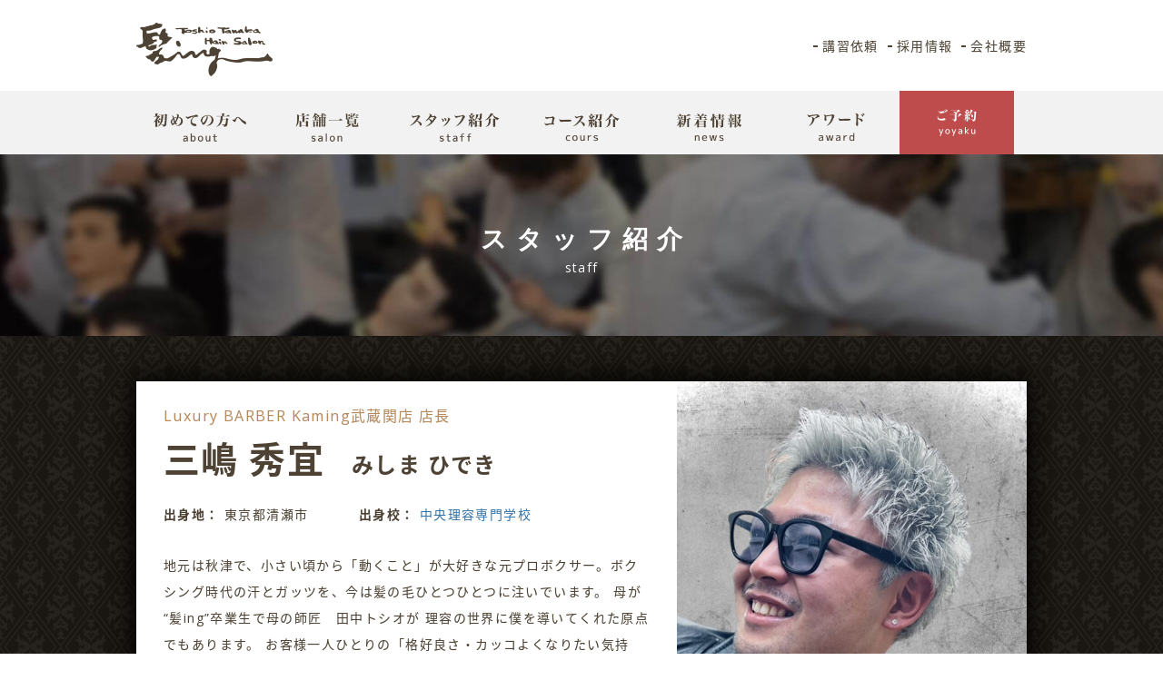

--- FILE ---
content_type: text/html; charset=UTF-8
request_url: https://www.kaming.co.jp/staff/%E4%B8%89%E5%B6%8B-%E7%A7%80%E5%AE%9C/
body_size: 10779
content:
<!DOCTYPE HTML>
<html lang="ja" xml:lang="ja" prefix="og: http://ogp.me/ns# fb: http://ogp.me/ns/fb# article: http://ogp.me/ns/article#">
<head>
<meta charset="utf-8">
<meta http-equiv="X-UA-Compatible" content="IE=edge"/>
<meta name="viewport" content="width=device-width,initial-scale=1.0, minimum-scale=1.0">
<meta name="theme-color" content="#262119">
<title>三嶋 秀宜 | 田中トシオヘアサロン髪ing</title>
<meta name="description" content="髪ing（カミング）は、新宿/池袋/練馬/西東京にある世界チャンピオン田中トシオのヘアーサロンです。">
<meta name="keywords" content="田中トシオ,ヘアーサロン,髪ing,カミング,BARBER,LUXURY,新宿,池袋,練馬,西東京,いわき,美容院,理容室">
<!-- og -->
<meta property="og:url" content="https://www.kaming.co.jp/staff/%E4%B8%89%E5%B6%8B-%E7%A7%80%E5%AE%9C/" />
<meta property="og:type" content="website" />
<meta property="og:title" content="三嶋 秀宜 | 田中トシオヘアサロン髪ing" />
<meta property="og:description" content="東京、新宿、池袋、練馬、西東京、いわきにある理容室、床屋。世界チャンピオン田中トシオのヘアーサロン髪ing【カミング】のホームページです。" />
<meta property="og:site_name" content="田中トシオヘアサロン - 髪ing" />
<meta property="og:image" content="https://www.kaming.co.jp/topics/wp-content/themes/kaming2.01/resources/images/common/og.jpg" />
<!-- /og -->
<link rel="apple-touch-icon" sizes="180x180" href="https://www.kaming.co.jp/topics/wp-content/themes/kaming2.01/resources/images/common/apple-touch-icon-180x180.png">
<link rel="icon" type="image/gif" href="https://www.kaming.co.jp/topics/wp-content/themes/kaming2.01/resources/images/common/favicon.gif">
<link rel="stylesheet" href="https://www.kaming.co.jp/topics/wp-content/themes/kaming2.01/resources/css/reset.css" type="text/css">
<link rel="stylesheet" href="https://www.kaming.co.jp/topics/wp-content/themes/kaming2.01/style.css?2024718" type="text/css">

<link rel="stylesheet" type="text/css" href="https://www.kaming.co.jp/topics/wp-content/themes/kaming2.01/resources/css/staff.css">
<!-- Global site tag (gtag.js) - Google Analytics -->
<script async src="https://www.googletagmanager.com/gtag/js?id=UA-17086912-7"></script>
<script>
  window.dataLayer = window.dataLayer || [];
  function gtag(){dataLayer.push(arguments);}
  gtag('js', new Date());

  gtag('config', 'UA-17086912-7');
</script>
<meta name='robots' content='max-image-preview:large' />
<style id='wp-img-auto-sizes-contain-inline-css' type='text/css'>
img:is([sizes=auto i],[sizes^="auto," i]){contain-intrinsic-size:3000px 1500px}
/*# sourceURL=wp-img-auto-sizes-contain-inline-css */
</style>
<style id='wp-block-library-inline-css' type='text/css'>
:root{--wp-block-synced-color:#7a00df;--wp-block-synced-color--rgb:122,0,223;--wp-bound-block-color:var(--wp-block-synced-color);--wp-editor-canvas-background:#ddd;--wp-admin-theme-color:#007cba;--wp-admin-theme-color--rgb:0,124,186;--wp-admin-theme-color-darker-10:#006ba1;--wp-admin-theme-color-darker-10--rgb:0,107,160.5;--wp-admin-theme-color-darker-20:#005a87;--wp-admin-theme-color-darker-20--rgb:0,90,135;--wp-admin-border-width-focus:2px}@media (min-resolution:192dpi){:root{--wp-admin-border-width-focus:1.5px}}.wp-element-button{cursor:pointer}:root .has-very-light-gray-background-color{background-color:#eee}:root .has-very-dark-gray-background-color{background-color:#313131}:root .has-very-light-gray-color{color:#eee}:root .has-very-dark-gray-color{color:#313131}:root .has-vivid-green-cyan-to-vivid-cyan-blue-gradient-background{background:linear-gradient(135deg,#00d084,#0693e3)}:root .has-purple-crush-gradient-background{background:linear-gradient(135deg,#34e2e4,#4721fb 50%,#ab1dfe)}:root .has-hazy-dawn-gradient-background{background:linear-gradient(135deg,#faaca8,#dad0ec)}:root .has-subdued-olive-gradient-background{background:linear-gradient(135deg,#fafae1,#67a671)}:root .has-atomic-cream-gradient-background{background:linear-gradient(135deg,#fdd79a,#004a59)}:root .has-nightshade-gradient-background{background:linear-gradient(135deg,#330968,#31cdcf)}:root .has-midnight-gradient-background{background:linear-gradient(135deg,#020381,#2874fc)}:root{--wp--preset--font-size--normal:16px;--wp--preset--font-size--huge:42px}.has-regular-font-size{font-size:1em}.has-larger-font-size{font-size:2.625em}.has-normal-font-size{font-size:var(--wp--preset--font-size--normal)}.has-huge-font-size{font-size:var(--wp--preset--font-size--huge)}.has-text-align-center{text-align:center}.has-text-align-left{text-align:left}.has-text-align-right{text-align:right}.has-fit-text{white-space:nowrap!important}#end-resizable-editor-section{display:none}.aligncenter{clear:both}.items-justified-left{justify-content:flex-start}.items-justified-center{justify-content:center}.items-justified-right{justify-content:flex-end}.items-justified-space-between{justify-content:space-between}.screen-reader-text{border:0;clip-path:inset(50%);height:1px;margin:-1px;overflow:hidden;padding:0;position:absolute;width:1px;word-wrap:normal!important}.screen-reader-text:focus{background-color:#ddd;clip-path:none;color:#444;display:block;font-size:1em;height:auto;left:5px;line-height:normal;padding:15px 23px 14px;text-decoration:none;top:5px;width:auto;z-index:100000}html :where(.has-border-color){border-style:solid}html :where([style*=border-top-color]){border-top-style:solid}html :where([style*=border-right-color]){border-right-style:solid}html :where([style*=border-bottom-color]){border-bottom-style:solid}html :where([style*=border-left-color]){border-left-style:solid}html :where([style*=border-width]){border-style:solid}html :where([style*=border-top-width]){border-top-style:solid}html :where([style*=border-right-width]){border-right-style:solid}html :where([style*=border-bottom-width]){border-bottom-style:solid}html :where([style*=border-left-width]){border-left-style:solid}html :where(img[class*=wp-image-]){height:auto;max-width:100%}:where(figure){margin:0 0 1em}html :where(.is-position-sticky){--wp-admin--admin-bar--position-offset:var(--wp-admin--admin-bar--height,0px)}@media screen and (max-width:600px){html :where(.is-position-sticky){--wp-admin--admin-bar--position-offset:0px}}

/*# sourceURL=wp-block-library-inline-css */
</style><style id='global-styles-inline-css' type='text/css'>
:root{--wp--preset--aspect-ratio--square: 1;--wp--preset--aspect-ratio--4-3: 4/3;--wp--preset--aspect-ratio--3-4: 3/4;--wp--preset--aspect-ratio--3-2: 3/2;--wp--preset--aspect-ratio--2-3: 2/3;--wp--preset--aspect-ratio--16-9: 16/9;--wp--preset--aspect-ratio--9-16: 9/16;--wp--preset--color--black: #000000;--wp--preset--color--cyan-bluish-gray: #abb8c3;--wp--preset--color--white: #ffffff;--wp--preset--color--pale-pink: #f78da7;--wp--preset--color--vivid-red: #cf2e2e;--wp--preset--color--luminous-vivid-orange: #ff6900;--wp--preset--color--luminous-vivid-amber: #fcb900;--wp--preset--color--light-green-cyan: #7bdcb5;--wp--preset--color--vivid-green-cyan: #00d084;--wp--preset--color--pale-cyan-blue: #8ed1fc;--wp--preset--color--vivid-cyan-blue: #0693e3;--wp--preset--color--vivid-purple: #9b51e0;--wp--preset--gradient--vivid-cyan-blue-to-vivid-purple: linear-gradient(135deg,rgb(6,147,227) 0%,rgb(155,81,224) 100%);--wp--preset--gradient--light-green-cyan-to-vivid-green-cyan: linear-gradient(135deg,rgb(122,220,180) 0%,rgb(0,208,130) 100%);--wp--preset--gradient--luminous-vivid-amber-to-luminous-vivid-orange: linear-gradient(135deg,rgb(252,185,0) 0%,rgb(255,105,0) 100%);--wp--preset--gradient--luminous-vivid-orange-to-vivid-red: linear-gradient(135deg,rgb(255,105,0) 0%,rgb(207,46,46) 100%);--wp--preset--gradient--very-light-gray-to-cyan-bluish-gray: linear-gradient(135deg,rgb(238,238,238) 0%,rgb(169,184,195) 100%);--wp--preset--gradient--cool-to-warm-spectrum: linear-gradient(135deg,rgb(74,234,220) 0%,rgb(151,120,209) 20%,rgb(207,42,186) 40%,rgb(238,44,130) 60%,rgb(251,105,98) 80%,rgb(254,248,76) 100%);--wp--preset--gradient--blush-light-purple: linear-gradient(135deg,rgb(255,206,236) 0%,rgb(152,150,240) 100%);--wp--preset--gradient--blush-bordeaux: linear-gradient(135deg,rgb(254,205,165) 0%,rgb(254,45,45) 50%,rgb(107,0,62) 100%);--wp--preset--gradient--luminous-dusk: linear-gradient(135deg,rgb(255,203,112) 0%,rgb(199,81,192) 50%,rgb(65,88,208) 100%);--wp--preset--gradient--pale-ocean: linear-gradient(135deg,rgb(255,245,203) 0%,rgb(182,227,212) 50%,rgb(51,167,181) 100%);--wp--preset--gradient--electric-grass: linear-gradient(135deg,rgb(202,248,128) 0%,rgb(113,206,126) 100%);--wp--preset--gradient--midnight: linear-gradient(135deg,rgb(2,3,129) 0%,rgb(40,116,252) 100%);--wp--preset--font-size--small: 13px;--wp--preset--font-size--medium: 20px;--wp--preset--font-size--large: 36px;--wp--preset--font-size--x-large: 42px;--wp--preset--spacing--20: 0.44rem;--wp--preset--spacing--30: 0.67rem;--wp--preset--spacing--40: 1rem;--wp--preset--spacing--50: 1.5rem;--wp--preset--spacing--60: 2.25rem;--wp--preset--spacing--70: 3.38rem;--wp--preset--spacing--80: 5.06rem;--wp--preset--shadow--natural: 6px 6px 9px rgba(0, 0, 0, 0.2);--wp--preset--shadow--deep: 12px 12px 50px rgba(0, 0, 0, 0.4);--wp--preset--shadow--sharp: 6px 6px 0px rgba(0, 0, 0, 0.2);--wp--preset--shadow--outlined: 6px 6px 0px -3px rgb(255, 255, 255), 6px 6px rgb(0, 0, 0);--wp--preset--shadow--crisp: 6px 6px 0px rgb(0, 0, 0);}:where(.is-layout-flex){gap: 0.5em;}:where(.is-layout-grid){gap: 0.5em;}body .is-layout-flex{display: flex;}.is-layout-flex{flex-wrap: wrap;align-items: center;}.is-layout-flex > :is(*, div){margin: 0;}body .is-layout-grid{display: grid;}.is-layout-grid > :is(*, div){margin: 0;}:where(.wp-block-columns.is-layout-flex){gap: 2em;}:where(.wp-block-columns.is-layout-grid){gap: 2em;}:where(.wp-block-post-template.is-layout-flex){gap: 1.25em;}:where(.wp-block-post-template.is-layout-grid){gap: 1.25em;}.has-black-color{color: var(--wp--preset--color--black) !important;}.has-cyan-bluish-gray-color{color: var(--wp--preset--color--cyan-bluish-gray) !important;}.has-white-color{color: var(--wp--preset--color--white) !important;}.has-pale-pink-color{color: var(--wp--preset--color--pale-pink) !important;}.has-vivid-red-color{color: var(--wp--preset--color--vivid-red) !important;}.has-luminous-vivid-orange-color{color: var(--wp--preset--color--luminous-vivid-orange) !important;}.has-luminous-vivid-amber-color{color: var(--wp--preset--color--luminous-vivid-amber) !important;}.has-light-green-cyan-color{color: var(--wp--preset--color--light-green-cyan) !important;}.has-vivid-green-cyan-color{color: var(--wp--preset--color--vivid-green-cyan) !important;}.has-pale-cyan-blue-color{color: var(--wp--preset--color--pale-cyan-blue) !important;}.has-vivid-cyan-blue-color{color: var(--wp--preset--color--vivid-cyan-blue) !important;}.has-vivid-purple-color{color: var(--wp--preset--color--vivid-purple) !important;}.has-black-background-color{background-color: var(--wp--preset--color--black) !important;}.has-cyan-bluish-gray-background-color{background-color: var(--wp--preset--color--cyan-bluish-gray) !important;}.has-white-background-color{background-color: var(--wp--preset--color--white) !important;}.has-pale-pink-background-color{background-color: var(--wp--preset--color--pale-pink) !important;}.has-vivid-red-background-color{background-color: var(--wp--preset--color--vivid-red) !important;}.has-luminous-vivid-orange-background-color{background-color: var(--wp--preset--color--luminous-vivid-orange) !important;}.has-luminous-vivid-amber-background-color{background-color: var(--wp--preset--color--luminous-vivid-amber) !important;}.has-light-green-cyan-background-color{background-color: var(--wp--preset--color--light-green-cyan) !important;}.has-vivid-green-cyan-background-color{background-color: var(--wp--preset--color--vivid-green-cyan) !important;}.has-pale-cyan-blue-background-color{background-color: var(--wp--preset--color--pale-cyan-blue) !important;}.has-vivid-cyan-blue-background-color{background-color: var(--wp--preset--color--vivid-cyan-blue) !important;}.has-vivid-purple-background-color{background-color: var(--wp--preset--color--vivid-purple) !important;}.has-black-border-color{border-color: var(--wp--preset--color--black) !important;}.has-cyan-bluish-gray-border-color{border-color: var(--wp--preset--color--cyan-bluish-gray) !important;}.has-white-border-color{border-color: var(--wp--preset--color--white) !important;}.has-pale-pink-border-color{border-color: var(--wp--preset--color--pale-pink) !important;}.has-vivid-red-border-color{border-color: var(--wp--preset--color--vivid-red) !important;}.has-luminous-vivid-orange-border-color{border-color: var(--wp--preset--color--luminous-vivid-orange) !important;}.has-luminous-vivid-amber-border-color{border-color: var(--wp--preset--color--luminous-vivid-amber) !important;}.has-light-green-cyan-border-color{border-color: var(--wp--preset--color--light-green-cyan) !important;}.has-vivid-green-cyan-border-color{border-color: var(--wp--preset--color--vivid-green-cyan) !important;}.has-pale-cyan-blue-border-color{border-color: var(--wp--preset--color--pale-cyan-blue) !important;}.has-vivid-cyan-blue-border-color{border-color: var(--wp--preset--color--vivid-cyan-blue) !important;}.has-vivid-purple-border-color{border-color: var(--wp--preset--color--vivid-purple) !important;}.has-vivid-cyan-blue-to-vivid-purple-gradient-background{background: var(--wp--preset--gradient--vivid-cyan-blue-to-vivid-purple) !important;}.has-light-green-cyan-to-vivid-green-cyan-gradient-background{background: var(--wp--preset--gradient--light-green-cyan-to-vivid-green-cyan) !important;}.has-luminous-vivid-amber-to-luminous-vivid-orange-gradient-background{background: var(--wp--preset--gradient--luminous-vivid-amber-to-luminous-vivid-orange) !important;}.has-luminous-vivid-orange-to-vivid-red-gradient-background{background: var(--wp--preset--gradient--luminous-vivid-orange-to-vivid-red) !important;}.has-very-light-gray-to-cyan-bluish-gray-gradient-background{background: var(--wp--preset--gradient--very-light-gray-to-cyan-bluish-gray) !important;}.has-cool-to-warm-spectrum-gradient-background{background: var(--wp--preset--gradient--cool-to-warm-spectrum) !important;}.has-blush-light-purple-gradient-background{background: var(--wp--preset--gradient--blush-light-purple) !important;}.has-blush-bordeaux-gradient-background{background: var(--wp--preset--gradient--blush-bordeaux) !important;}.has-luminous-dusk-gradient-background{background: var(--wp--preset--gradient--luminous-dusk) !important;}.has-pale-ocean-gradient-background{background: var(--wp--preset--gradient--pale-ocean) !important;}.has-electric-grass-gradient-background{background: var(--wp--preset--gradient--electric-grass) !important;}.has-midnight-gradient-background{background: var(--wp--preset--gradient--midnight) !important;}.has-small-font-size{font-size: var(--wp--preset--font-size--small) !important;}.has-medium-font-size{font-size: var(--wp--preset--font-size--medium) !important;}.has-large-font-size{font-size: var(--wp--preset--font-size--large) !important;}.has-x-large-font-size{font-size: var(--wp--preset--font-size--x-large) !important;}
/*# sourceURL=global-styles-inline-css */
</style>

<style id='classic-theme-styles-inline-css' type='text/css'>
/*! This file is auto-generated */
.wp-block-button__link{color:#fff;background-color:#32373c;border-radius:9999px;box-shadow:none;text-decoration:none;padding:calc(.667em + 2px) calc(1.333em + 2px);font-size:1.125em}.wp-block-file__button{background:#32373c;color:#fff;text-decoration:none}
/*# sourceURL=/wp-includes/css/classic-themes.min.css */
</style>
<link rel='stylesheet' id='contact-form-7-css' href='https://www.kaming.co.jp/topics/wp-content/plugins/contact-form-7/includes/css/styles.css?ver=6.1.4' type='text/css' media='all' />
<link rel="canonical" href="https://www.kaming.co.jp/staff/%e4%b8%89%e5%b6%8b-%e7%a7%80%e5%ae%9c/" />
</head>
<body id="page_top" class="wp-singular staff-template-default single single-staff postid-4491 wp-theme-kaming201">
<!--header-->
<header id="top" class="header">
	<div class="wrap">
		<div class="logo"><a class="easing ie_easing" href="/"><img src="https://www.kaming.co.jp/topics/wp-content/themes/kaming2.01/resources/images/common/logo01.png" alt="田中トシオ ヘアサロン髪ing"></a></div>
	</div>
	<div class="global_nav">
		<nav class="nav easing">
			<div class="wrap">
				<ul class="main_nav">
					<li class="nav01"><a class="easing" href="/about/"><span>初めての方へ</span></a></li>
					<li class="nav02"><a class="easing" href="/salon/"><span>店舗一覧</span></a></li>
					<li class="nav03"><a class="easing" href="/staff/"><span>スタッフ紹介</span></a></li>
					<li class="nav04"><a class="easing" href="/course/"><span>コース紹介</span></a></li>
					<!--<li class="nav05"><a class="easing" href="/haircatalog/"><span>ヘアカタログ</span></a></li>-->
					<li class="nav06"><a class="easing" href="/topics/"><span>新着情報</span></a></li>
					<li class="nav07"><a class="easing" href="/award/"><span>アワード</span></a></li>
					<li class="nav08 yoyaku"><a class="easing" href="/webyoyaku/"><span>ご予約</span></a></li>
				</ul>
				<ul class="sub_nav link_icon">
					<li><a href="/2015/07/27/5019/">講習依頼</a></li>
					<li><a href="https://recruit.kaming.co.jp/" target="_blank">採用情報</a></li>
					<li><a href="/company/">会社概要</a></li>
				</ul>
				<a class="header_yoyaku easing" href="/webyoyaku/">ご予約</a>
			</div>
		</nav>
		<div class="toggleBtn"><a href="javascript:void(0);"><span class="easing"></span></a>MENU</div>
	</div>
</header><!--header--><div class="container">
	<div class="visual_title">
		<div class="title_type01">
			<div class="title_wrap">
				<h1 class="title">スタッフ紹介</h1>
				<div class="en">staff</div>
			</div>
		</div>
	</div>
	<!--salon lyst-->
	<div class="contents">
		<section class="staff_profile">
			<div class="wrap profile_wrap clearfix">
				<div class="profile_image"><img src="https://www.kaming.co.jp/topics/wp-content/uploads/2020/04/49eb8ad8203bc27caf9d48672417eebd-770x1280.jpg" alt="三嶋 秀宜"></div>
				<div class="profile_text">
					<div class="post">Luxury BARBER Kaming武蔵関店 店長</div>
					<h1 class="name">三嶋 秀宜<span class="kana">みしま&nbsp;ひでき</span></h1>
					<dl class="data clearfix">
						<dt>出身地：</dt>
						<dd>東京都清瀬市</dd>
						<dt>出身校：</dt>
												<dd><a href="http://www.chic.ac.jp/" target="_blank">中央理容専門学校</a></dd>
											</dl>
					<p class="comment">地元は秋津で、小さい頃から「動くこと」が大好きな元プロボクサー。ボクシング時代の汗とガッツを、今は髪の毛ひとつひとつに注いでいます。

母が “髪ing”卒業生で母の師匠　田中トシオが 理容の世界に僕を導いてくれた原点でもあります。
お客様一人ひとりの「格好良さ・カッコよくなりたい気持ち」を、ボクシングのトレーニングのように丁寧に仕上げていきます。

「今日は格好よくなって帰ろう」そんな気持ちでお越しください。髪やひげのカット・シェーブを通じて、明日への一歩が軽くなるようサポートいたします。

お客様と歳をとっていけるような最高なスタッフを目指して頑張っていきますので、どうぞ宜しくお願い致します。
</p>
														</div>
			</div>
		</section>
		<div class="wrap">
									<section class="salon_info clearfix">
				<div class="title_type01">
					<div class="title_wrap">
						<h2 class="title">Luxury BARBER Kaming 武蔵関店</h2>
						<div class="en">musashiseki</div>
					</div>
					<div class="link_icon link"><a href="https://www.kaming.co.jp/salon/musashiseki/">店舗情報を見る</a></div>
				</div>
				<div class="salon_detail">
					<dl>
						<dt class="apo">お問合せ・電話予約</dt>
						<dd class="apo clearfix">
							<div class="tel"><a href="tel:0335943939">03-3594-3939</a></div>
							<div class="link"> <a class="yoyaku easing" href="https://bpl.salonpos-net.com/e-reserve/31XE107/#/home" target="_blank">Web予約</a> <a class="kuchikomi easing" href="https://search.google.com/local/reviews?placeid=ChIJq_5hIPvuGGARmY7KoEJDAfw" target="_blank">クチコミ</a> </div>
						</dd>
						<dt>営業時間</dt>
						<dd>平日：10:00～20:00<br>土日祝：10:00～20:00</dd>
						<dt>定休日</dt>
						<dd>月曜日・火曜日</dd>
						<dt>住所</dt>
						<dd>〒177-0051<br>東京都練馬区関町北4-2-13武蔵関駅ビルロータスロード2F</dd>
						<dt>駐車場</dt>
						<dd>無し</dd>
						<dt>アクセス</dt>
						<dd>西武新宿線武蔵関駅ビル内徒歩0分<br><span class="link_icon"><a href="https://www.kaming.co.jp/salon/musashiseki/#map">地図を見る</a></span></dd>
					</dl>
				</div>
				<div class="salon_fb">
					<div class="fb-page" data-href="https://www.facebook.com/Luxury-Barber-Kaming-%E6%AD%A6%E8%94%B5%E9%96%A2%E5%BA%97-198788277733173/" data-tabs="timeline" data-width="500" data-height="480" data-small-header="true" data-adapt-container-width="true" data-hide-cover="false" data-show-facepile="false"><blockquote cite="https://www.facebook.com/Luxury-Barber-Kaming-%E6%AD%A6%E8%94%B5%E9%96%A2%E5%BA%97-198788277733173/" class="fb-xfbml-parse-ignore"><a href="https://www.facebook.com/Luxury-Barber-Kaming-%E6%AD%A6%E8%94%B5%E9%96%A2%E5%BA%97-198788277733173/">Crio</a></blockquote></div>
				</div>
				<div class="more_link"><a href="https://www.kaming.co.jp/salon/musashiseki/">店舗情報を見る</a></div>
			</section>
			<div class="sns_share">
				<ul class="clearfix wrap">
				<li class="fb"><a class="fb btn easing" href="http://www.facebook.com/share.php?u=https://www.kaming.co.jp/staff/%E4%B8%89%E5%B6%8B-%E7%A7%80%E5%AE%9C/" target="_blank">Facebook</a></li>
<li class="tw"><a class="twitter btn easing" href="http://twitter.com/share?url=https://www.kaming.co.jp/staff/%E4%B8%89%E5%B6%8B-%E7%A7%80%E5%AE%9C/&text=三嶋 秀宜｜田中トシオヘアサロン髪ing" target="_blank">Twitter</a></li>
<li class="line"><a class="line btn easing" href="http://line.me/R/msg/text/?三嶋 秀宜｜田中トシオヘアサロン髪ing https://www.kaming.co.jp/staff/%E4%B8%89%E5%B6%8B-%E7%A7%80%E5%AE%9C/">LINE</a></li>
<li class="hatebu"><a href="http://b.hatena.ne.jp/entry/https://www.kaming.co.jp/staff/%E4%B8%89%E5%B6%8B-%E7%A7%80%E5%AE%9C/" class="hatena-bookmark-button easing" data-hatena-bookmark-layout="simple" title="三嶋 秀宜｜田中トシオヘアサロン髪ing">はてブ</a></li>				</ul>
			</div>
		</div>
	</div>
</div>
<!--店舗一覧-->
<section class="salon_list">
			<div class="wrap">
				<div class="title_type01">
					<div class="title_wrap">
						<h1 class="title">店舗一覧</h1>
						<div class="en">salon</div>
					</div>
				</div>
				<div class="salon_wrap">
															<article class="salon_item">					
						<div class="salon_image"><a href="https://www.kaming.co.jp/salon/honten/"><img class="image01 easing" src="https://www.kaming.co.jp/topics/wp-content/uploads/2019/09/ZQn53-oze5e5pekx7gzedrqfhqetqd-1-460x280.jpeg" alt=""><img class="image02" src="https://www.kaming.co.jp/topics/wp-content/uploads/2019/09/4RgzU-r6ax5rjqoea4lvlsv43tbede-460x280.jpeg" alt=""></a></div>
						<header>
							<h1 class="salon_name"><a class="easing" href="https://www.kaming.co.jp/salon/honten/"><span>髪ing</span>保谷本店</a></h1>
							<div class="tel"><a class="tell" href="tel:0424224232">042-422-4232</a></div>
						</header>
						<div class="info">
							<dl>
								<dt>営業時間</dt>
								<dd>平日：10:00～20:00<br>土日祝：9:00～19:00</dd>
							</dl>
						</div>
						<div class="link"> <a class="yoyaku easing" href="https://bpl.salonpos-net.com/e-reserve/5PLU101/#/home" target="_blank">Web予約</a> <a class="kuchikomi easing" href="https://search.google.com/local/reviews?placeid=ChIJN_fIVCbvGGARFFDVga3FquA" target="_blank">クチコミ</a> </div>
					</article>
															<article class="salon_item">					
						<div class="salon_image"><a href="https://www.kaming.co.jp/salon/hibarigaoka/"><img class="image01 easing" src="https://www.kaming.co.jp/topics/wp-content/uploads/2017/03/78effdfbc52d9d4c5c95c8aea262751e-460x280.jpg" alt=""><img class="image02" src="https://www.kaming.co.jp/topics/wp-content/uploads/2017/03/a1ab76e25dc17eedc7016ba64edd16b9-460x280.jpg" alt=""></a></div>
						<header>
							<h1 class="salon_name"><a class="easing" href="https://www.kaming.co.jp/salon/hibarigaoka/"><span>Luxury BARBER Kaming</span>ひばりヶ丘店</a></h1>
							<div class="tel"><a class="tell" href="tel:0424233777">042-423-3777</a></div>
						</header>
						<div class="info">
							<dl>
								<dt>営業時間</dt>
								<dd>平日：10:00～20:00<br>土日祝：9:00～19:00</dd>
							</dl>
						</div>
						<div class="link"> <a class="yoyaku easing" href="https://bpl.salonpos-net.com/e-reserve/31WQ106/#/home" target="_blank">Web予約</a> <a class="kuchikomi easing" href="https://search.google.com/local/reviews?placeid=ChIJDyWZbrfoGGARHyQt8KSKUd4" target="_blank">クチコミ</a> </div>
					</article>
															<article class="salon_item">					
						<div class="salon_image"><a href="https://www.kaming.co.jp/salon/iruma/"><img class="image01 easing" src="https://www.kaming.co.jp/topics/wp-content/uploads/2017/03/f60a994f369012a8e07f2a543605c767-460x280.jpg" alt=""><img class="image02" src="https://www.kaming.co.jp/topics/wp-content/uploads/2017/03/dbb-460x280.jpg" alt=""></a></div>
						<header>
							<h1 class="salon_name"><a class="easing" href="https://www.kaming.co.jp/salon/iruma/"><span>Luxury BARBER Kaming</span>入間店</a></h1>
							<div class="tel"><a class="tell" href="tel:0429635950">04-2963-5950</a></div>
						</header>
						<div class="info">
							<dl>
								<dt>営業時間</dt>
								<dd>平日：9:30～19:30<br>土日祝：9:00～19:00</dd>
							</dl>
						</div>
						<div class="link"> <a class="yoyaku easing" href="https://bpl.salonpos-net.com/e-reserve/624G105/#/home" target="_blank">Web予約</a> <a class="kuchikomi easing" href="https://search.google.com/local/reviews?placeid=ChIJ79nR4zLfGGARmtvx6Eg99tE" target="_blank">クチコミ</a> </div>
					</article>
															<article class="salon_item">					
						<div class="salon_image"><a href="https://www.kaming.co.jp/salon/musashiseki/"><img class="image01 easing" src="https://www.kaming.co.jp/topics/wp-content/uploads/2017/03/6a4139c8b8613f6c43955d2de74efa88-460x280.jpg" alt=""><img class="image02" src="https://www.kaming.co.jp/topics/wp-content/uploads/2017/03/DSC_0468-460x280.jpg" alt=""></a></div>
						<header>
							<h1 class="salon_name"><a class="easing" href="https://www.kaming.co.jp/salon/musashiseki/"><span>Luxury BARBER Kaming</span>武蔵関店</a></h1>
							<div class="tel"><a class="tell" href="tel:0335943939">03-3594-3939</a></div>
						</header>
						<div class="info">
							<dl>
								<dt>営業時間</dt>
								<dd>平日：10:00～20:00<br>土日祝：10:00～20:00</dd>
							</dl>
						</div>
						<div class="link"> <a class="yoyaku easing" href="https://bpl.salonpos-net.com/e-reserve/31XE107/#/home" target="_blank">Web予約</a> <a class="kuchikomi easing" href="https://search.google.com/local/reviews?placeid=ChIJq_5hIPvuGGARmY7KoEJDAfw" target="_blank">クチコミ</a> </div>
					</article>
															<article class="salon_item">					
						<div class="salon_image"><a href="https://www.kaming.co.jp/salon/hoya/"><img class="image01 easing" src="https://www.kaming.co.jp/topics/wp-content/uploads/2017/03/fffa66b1f10d38b8309961169a2e9bd9-460x280.jpg" alt=""><img class="image02" src="https://www.kaming.co.jp/topics/wp-content/uploads/2017/03/9a99718015c3e7e3796a369e48bbd341-460x280.jpg" alt=""></a></div>
						<header>
							<h1 class="salon_name"><a class="easing" href="https://www.kaming.co.jp/salon/hoya/"><span>Luxury BARBER Kaming</span>保谷店</a></h1>
							<div class="tel"><a class="tell" href="tel:0424220322">042-422-0322</a></div>
						</header>
						<div class="info">
							<dl>
								<dt>営業時間</dt>
								<dd>平日：10:00～20:00<br>土日祝：10:00～20:00</dd>
							</dl>
						</div>
						<div class="link"> <a class="yoyaku easing" href="https://bpl.salonpos-net.com/e-reserve/62FS104/#/home" target="_blank">Web予約</a> <a class="kuchikomi easing" href="https://search.google.com/local/reviews?placeid=ChIJbRHrCynvGGAREMml6ONJHKo" target="_blank">クチコミ</a> </div>
					</article>
															<article class="salon_item">					
						<div class="salon_image"><a href="https://www.kaming.co.jp/salon/toritsukasei/"><img class="image01 easing" src="https://www.kaming.co.jp/topics/wp-content/uploads/2017/03/cache_Messagep234474-460x280.jpg" alt=""><img class="image02" src="https://www.kaming.co.jp/topics/wp-content/uploads/2017/03/f997c8ac63332f8f6a80876609153204-460x280.jpg" alt=""></a></div>
						<header>
							<h1 class="salon_name"><a class="easing" href="https://www.kaming.co.jp/salon/toritsukasei/"><span>grooming　salon　kaming</span>鷺ノ宮店</a></h1>
							<div class="tel"><a class="tell" href="tel:0366626767">03-6662-6767</a></div>
						</header>
						<div class="info">
							<dl>
								<dt>営業時間</dt>
								<dd>平日：10:00～20:00<br>土日祝：10:00～20:00</dd>
							</dl>
						</div>
						<div class="link"> <a class="yoyaku easing" href="https://bpl.salonpos-net.com/e-reserve/63UC103/#/home" target="_blank">Web予約</a> <a class="kuchikomi easing" href="https://search.google.com/local/reviews?placeid=ChIJWYP5b5vtGGARHNw_WVXM8tQ" target="_blank">クチコミ</a> </div>
					</article>
															<article class="salon_item">					
						<div class="salon_image"><a href="https://www.kaming.co.jp/salon/hinata/"><img class="image01 easing" src="https://www.kaming.co.jp/topics/wp-content/uploads/2017/06/DSC_0100-460x280.jpg" alt=""><img class="image02" src="https://www.kaming.co.jp/topics/wp-content/uploads/2017/06/DSC_0014-460x280.jpg" alt=""></a></div>
						<header>
							<h1 class="salon_name"><a class="easing" href="https://www.kaming.co.jp/salon/hinata/"><span>Luxury BARBER</span>Hinata</a></h1>
							<div class="tel"><a class="tell" href="tel:0246686455">0246-68-6455</a></div>
						</header>
						<div class="info">
							<dl>
								<dt>営業時間</dt>
								<dd>平日：9:30～19:30<br>土日祝：9:30～19:30</dd>
							</dl>
						</div>
						<div class="link"> <a class="yoyaku easing" href="https://bpl.salonpos-net.com/e-reserve/62G4102/#/home" target="_blank">Web予約</a> <a class="kuchikomi easing" href="https://search.google.com/local/reviews?placeid=ChIJAa8rvOEQIWAR1ybHWkOwpWk" target="_blank">クチコミ</a> </div>
					</article>
															<article class="salon_item">					
						<div class="salon_image"><a href="https://www.kaming.co.jp/salon/kamingdouzyo/"><img class="image01 easing" src="https://www.kaming.co.jp/topics/wp-content/uploads/2022/02/IMG_0881-460x280.jpg" alt=""><img class="image02" src="https://www.kaming.co.jp/topics/wp-content/uploads/2022/02/IMG_0876-460x280.jpg" alt=""></a></div>
						<header>
							<h1 class="salon_name"><a class="easing" href="https://www.kaming.co.jp/salon/kamingdouzyo/"><span>髪ing</span>kaming道場</a></h1>
							<div class="tel"><a class="tell" href="tel:0424224232">042-422-4232</a></div>
						</header>
						<div class="info">
							<dl>
								<dt>営業時間</dt>
								<dd>平日：土日のみ営業<br>土日祝：9時-19時</dd>
							</dl>
						</div>
						<div class="link"> <a class="yoyaku easing" href="https://cs.appnt.me/shops/1216/reserve" target="_blank">Web予約</a> <a class="kuchikomi easing" href="https://cs.appnt.me/review/index/1216" target="_blank">クチコミ</a> </div>
					</article>
										<article class="salon_item">					
						<div class="salon_image"><a href="/shinjuku/"><img class="image01 easing" src="https://www.kaming.co.jp/topics/wp-content/themes/kaming2.01/resources/images/salon/shinjuku.jpg" alt=""><img class="image02" src="https://www.kaming.co.jp/topics/wp-content/themes/kaming2.01/resources/images/salon/shinjuku.jpg" alt=""></a></div>
						<header>
							<h1 class="salon_name"><a class="easing" href="/shinjuku/"><span>KAMING SHINJUKU</span>髪ing 新宿</a></h1>
							<div class="tel"><a class="tell" href="tel:03-3208-6955">03-3208-6955</a></div>
						</header>
						<div class="info">
							<dl>
								<dt>営業時間</dt>
								<dd>平日：10:00～20:00<br>土日祝：10:00～20:00</dd>
							</dl>
						</div>
						<div class="link"><a class="yoyaku easing" href="https://cs.appnt.me/shops/3565/reserve" target="_blank">Web予約</a><a class="kuchikomi easing" href="http://www.ekiten.jp/shop_90885/review/" target="_blank">クチコミ</a> </div>
					</article>
				</div>
			</div>
		</section><!--/店舗一覧-->
<!--footer-->
<footer>
	<div class="news_share">
		<div class="wrap clearfix">
			<aside class="footer_news">
				<h2 class="title">新着情報</h2>
				<ul>
									<li><a href="https://www.kaming.co.jp/2025/12/12/5700/"><time>2025.12.12</time>田中トシオ　コンテスト金コーム再販決定！</a></li>
									<li><a href="https://www.kaming.co.jp/2025/12/10/5478/"><time>2025.12.10</time>新ライトドライヤー販売</a></li>
									<li><a href="https://www.kaming.co.jp/2025/10/24/5640/"><time>2025.10.24</time>第77回 全国理容競技大会 結果報告 </a></li>
									<li><a href="https://www.kaming.co.jp/2025/10/16/5632/"><time>2025.10.16</time>【第77回 全国理容競技大会 in 兵庫】</a></li>
								</ul>
			</aside>
			<div class="share">
				<h2 class="title">SNSでシェアする</h2>
				<ul class="clearfix">
					<li class="fb"><a class="fb btn easing" href="http://www.facebook.com/share.php?u=https://www.kaming.co.jp/staff/%E4%B8%89%E5%B6%8B-%E7%A7%80%E5%AE%9C/" target="_blank">Facebook</a></li>
<li class="tw"><a class="twitter btn easing" href="http://twitter.com/share?url=https://www.kaming.co.jp/staff/%E4%B8%89%E5%B6%8B-%E7%A7%80%E5%AE%9C/&text=三嶋 秀宜｜田中トシオヘアサロン髪ing" target="_blank">Twitter</a></li>
<li class="line"><a class="line btn easing" href="http://line.me/R/msg/text/?三嶋 秀宜｜田中トシオヘアサロン髪ing https://www.kaming.co.jp/staff/%E4%B8%89%E5%B6%8B-%E7%A7%80%E5%AE%9C/">LINE</a></li>
<li class="hatebu"><a href="http://b.hatena.ne.jp/entry/https://www.kaming.co.jp/staff/%E4%B8%89%E5%B6%8B-%E7%A7%80%E5%AE%9C/" class="hatena-bookmark-button easing" data-hatena-bookmark-layout="simple" title="三嶋 秀宜｜田中トシオヘアサロン髪ing">はてブ</a></li>				</ul>
			</div>
		</div>
	</div>
	<div class="footer_nav">
		<div class="wrap clearfix">
			<div class="colum">
				<h3 class="title">店舗一覧<span></span></h3>
				<ul class="link_icon">
										<li><a href="https://www.kaming.co.jp/salon/honten/">髪ing 保谷本店</a></li>
										<li><a href="https://www.kaming.co.jp/salon/hibarigaoka/">Luxury BARBER Kaming ひばりヶ丘店</a></li>
										<li><a href="https://www.kaming.co.jp/salon/iruma/">Luxury BARBER Kaming 入間店</a></li>
										<li><a href="https://www.kaming.co.jp/salon/musashiseki/">Luxury BARBER Kaming 武蔵関店</a></li>
										<li><a href="https://www.kaming.co.jp/salon/hoya/">Luxury BARBER Kaming 保谷店</a></li>
										<li><a href="https://www.kaming.co.jp/salon/toritsukasei/">grooming　salon　kaming 鷺ノ宮店</a></li>
										<li><a href="https://www.kaming.co.jp/salon/hinata/">Luxury BARBER Hinata</a></li>
										<li><a href="https://www.kaming.co.jp/salon/kamingdouzyo/">髪ing kaming道場</a></li>
										<!--/店舗一覧-->
				</ul>
			</div>
			<div class="colum">
				<h3 class="title">メニュー<span></span></h3>
				<ul class="link_icon">
					<li><a href="/about/">初めての方へ</a></li>
					<li><a href="/salon/">店舗一覧</a></li>
					<li><a href="/staff/">スタッフ紹介</a></li>
					<li><a href="/course/">コース紹介</a></li>
					<!--<li><a href="/haircatalog/">ヘアカタログ</a></li>-->
					<li><a href="/topics/">新着情報</a></li>
					<li><a href="/award/">アワード</a></li>
					<li class="yoyaku"><a href="/webyoyaku/">Web予約</a></li>
				</ul>
			</div>
			<div class="colum">
				<h3 class="title">その他<span></span></h3>
				<ul class="link_icon">
					<li><a href="https://www.youtube.com/user/kamingtube" target="_blank">髪ing.ch</a></li>
					<li><a href="http://www.kaming.co.jp/toshio/" target="_blank">絵ことば作家田中トシオ</a></li>
					<li><a href="http://ameblo.jp/tt3239/" target="_blank">田中トシオのあったかぁい元気</a></li>
					<li><a href="https://youtu.be/066IfM5D1Hg" target="_blank">田中トシオヘアーショウ</a></li>
					<li><a href="/item/" target="_blank">アルティコーポレーション</a></li>
				</ul>
			</div>
			<div class="colum">
				<h3 class="title">会社案内<span></span></h3>
				<ul class="link_icon">
					<li><a href="/2015/07/27/5019/">講習依頼</a></li>
					<li><a href="https://recruit.kaming.co.jp/" target="_blank">採用情報</a></li>
					<li><a href="/company/">会社概要</a></li>
					<li><a href="/form_contact/">お問い合わせ</a></li>
					<li><a href="/policy/">プライバシーポリシー</a></li>
				</ul>
				<p class="logo"><img src="https://www.kaming.co.jp/topics/wp-content/themes/kaming2.01/resources/images/common/logo02.png" alt="株式会社 髪ing"></p>
				<p class="copyright">&copy; 2026 株式会社 髪ing</p>
			</div>
			<div class="recaptcha">This site is protected by reCAPTCHA and the Google <a href="https://policies.google.com/privacy">Privacy Policy</a> and <a href="https://policies.google.com/terms">Terms of Service</a> apply.</div>
		</div>
	</div>
	<a class="page_top easing" href="#page_top"></a>
</footer>
<!--/footer-->
<script type="text/javascript" src="http://b.st-hatena.com/js/bookmark_button.js" charset="utf-8" async="async"></script>

<div id="fb-root"></div>
<script src="https://www.kaming.co.jp/topics/wp-content/themes/kaming2.01/resources/lib/jquery-1.10.2.min.js"></script>
<script src="https://www.kaming.co.jp/topics/wp-content/themes/kaming2.01/resources/js/script.js"></script>
<script async defer crossorigin="anonymous" src="https://connect.facebook.net/ja_JP/sdk.js#xfbml=1&version=v14.0" nonce="SEtFtpDn"></script>
<link href="https://fonts.googleapis.com/earlyaccess/notosansjapanese.css" rel="stylesheet" />
<link href="https://fonts.googleapis.com/earlyaccess/sawarabimincho.css" rel="stylesheet" />
<link href="https://fonts.googleapis.com/css?family=Open+Sans" rel="stylesheet">
<script type="speculationrules">
{"prefetch":[{"source":"document","where":{"and":[{"href_matches":"/*"},{"not":{"href_matches":["/topics/wp-*.php","/topics/wp-admin/*","/topics/wp-content/uploads/*","/topics/wp-content/*","/topics/wp-content/plugins/*","/topics/wp-content/themes/kaming2.01/*","/*\\?(.+)"]}},{"not":{"selector_matches":"a[rel~=\"nofollow\"]"}},{"not":{"selector_matches":".no-prefetch, .no-prefetch a"}}]},"eagerness":"conservative"}]}
</script>
<script type="text/javascript" src="https://www.kaming.co.jp/topics/wp-includes/js/dist/hooks.min.js?ver=dd5603f07f9220ed27f1" id="wp-hooks-js"></script>
<script type="text/javascript" src="https://www.kaming.co.jp/topics/wp-includes/js/dist/i18n.min.js?ver=c26c3dc7bed366793375" id="wp-i18n-js"></script>
<script type="text/javascript" id="wp-i18n-js-after">
/* <![CDATA[ */
wp.i18n.setLocaleData( { 'text direction\u0004ltr': [ 'ltr' ] } );
//# sourceURL=wp-i18n-js-after
/* ]]> */
</script>
<script type="text/javascript" src="https://www.kaming.co.jp/topics/wp-content/plugins/contact-form-7/includes/swv/js/index.js?ver=6.1.4" id="swv-js"></script>
<script type="text/javascript" id="contact-form-7-js-translations">
/* <![CDATA[ */
( function( domain, translations ) {
	var localeData = translations.locale_data[ domain ] || translations.locale_data.messages;
	localeData[""].domain = domain;
	wp.i18n.setLocaleData( localeData, domain );
} )( "contact-form-7", {"translation-revision-date":"2025-11-30 08:12:23+0000","generator":"GlotPress\/4.0.3","domain":"messages","locale_data":{"messages":{"":{"domain":"messages","plural-forms":"nplurals=1; plural=0;","lang":"ja_JP"},"This contact form is placed in the wrong place.":["\u3053\u306e\u30b3\u30f3\u30bf\u30af\u30c8\u30d5\u30a9\u30fc\u30e0\u306f\u9593\u9055\u3063\u305f\u4f4d\u7f6e\u306b\u7f6e\u304b\u308c\u3066\u3044\u307e\u3059\u3002"],"Error:":["\u30a8\u30e9\u30fc:"]}},"comment":{"reference":"includes\/js\/index.js"}} );
//# sourceURL=contact-form-7-js-translations
/* ]]> */
</script>
<script type="text/javascript" id="contact-form-7-js-before">
/* <![CDATA[ */
var wpcf7 = {
    "api": {
        "root": "https:\/\/www.kaming.co.jp\/wp-json\/",
        "namespace": "contact-form-7\/v1"
    }
};
//# sourceURL=contact-form-7-js-before
/* ]]> */
</script>
<script type="text/javascript" src="https://www.kaming.co.jp/topics/wp-content/plugins/contact-form-7/includes/js/index.js?ver=6.1.4" id="contact-form-7-js"></script>
<script type="text/javascript" src="https://www.google.com/recaptcha/api.js?render=6LfSphIqAAAAALTxaObnHpp0l0nvWkMl-Y7IqjLZ&amp;ver=3.0" id="google-recaptcha-js"></script>
<script type="text/javascript" src="https://www.kaming.co.jp/topics/wp-includes/js/dist/vendor/wp-polyfill.min.js?ver=3.15.0" id="wp-polyfill-js"></script>
<script type="text/javascript" id="wpcf7-recaptcha-js-before">
/* <![CDATA[ */
var wpcf7_recaptcha = {
    "sitekey": "6LfSphIqAAAAALTxaObnHpp0l0nvWkMl-Y7IqjLZ",
    "actions": {
        "homepage": "homepage",
        "contactform": "contactform"
    }
};
//# sourceURL=wpcf7-recaptcha-js-before
/* ]]> */
</script>
<script type="text/javascript" src="https://www.kaming.co.jp/topics/wp-content/plugins/contact-form-7/modules/recaptcha/index.js?ver=6.1.4" id="wpcf7-recaptcha-js"></script>
<div class="controler">
	<div class="share share_box easing">
		<ul class="clearfix">
			<li class="fb"><a class="fb btn easing" href="http://www.facebook.com/share.php?u=https://www.kaming.co.jp/staff/%E4%B8%89%E5%B6%8B-%E7%A7%80%E5%AE%9C/" target="_blank">Facebook</a></li>
<li class="tw"><a class="twitter btn easing" href="http://twitter.com/share?url=https://www.kaming.co.jp/staff/%E4%B8%89%E5%B6%8B-%E7%A7%80%E5%AE%9C/&text=三嶋 秀宜｜田中トシオヘアサロン髪ing" target="_blank">Twitter</a></li>
<li class="line"><a class="line btn easing" href="http://line.me/R/msg/text/?三嶋 秀宜｜田中トシオヘアサロン髪ing https://www.kaming.co.jp/staff/%E4%B8%89%E5%B6%8B-%E7%A7%80%E5%AE%9C/">LINE</a></li>
<li class="hatebu"><a href="http://b.hatena.ne.jp/entry/https://www.kaming.co.jp/staff/%E4%B8%89%E5%B6%8B-%E7%A7%80%E5%AE%9C/" class="hatena-bookmark-button easing" data-hatena-bookmark-layout="simple" title="三嶋 秀宜｜田中トシオヘアサロン髪ing">はてブ</a></li>			<li class="close"><a href="javascript:void(0);">閉じる</a></li>
		</ul>
	</div>
	<div class="nav_box">
		<ul>
			<li class="home"><a href="/">ホーム</a></li>
			<li class="salon"><a href="/salon/">店舗一覧</a></li>
			<li class="yoyaku"><a href="/webyoyaku/">ご予約</a></li>
			<li class="share"><a href="javascript:void(0);">シェア</a></li>
			<li class="top"><a href="#top">上部へ</a></li>
		</ul>
	</div>
</div></body>
</html>

--- FILE ---
content_type: text/html; charset=utf-8
request_url: https://www.google.com/recaptcha/api2/anchor?ar=1&k=6LfSphIqAAAAALTxaObnHpp0l0nvWkMl-Y7IqjLZ&co=aHR0cHM6Ly93d3cua2FtaW5nLmNvLmpwOjQ0Mw..&hl=en&v=PoyoqOPhxBO7pBk68S4YbpHZ&size=invisible&anchor-ms=20000&execute-ms=30000&cb=lsa0u5btv3ic
body_size: 48630
content:
<!DOCTYPE HTML><html dir="ltr" lang="en"><head><meta http-equiv="Content-Type" content="text/html; charset=UTF-8">
<meta http-equiv="X-UA-Compatible" content="IE=edge">
<title>reCAPTCHA</title>
<style type="text/css">
/* cyrillic-ext */
@font-face {
  font-family: 'Roboto';
  font-style: normal;
  font-weight: 400;
  font-stretch: 100%;
  src: url(//fonts.gstatic.com/s/roboto/v48/KFO7CnqEu92Fr1ME7kSn66aGLdTylUAMa3GUBHMdazTgWw.woff2) format('woff2');
  unicode-range: U+0460-052F, U+1C80-1C8A, U+20B4, U+2DE0-2DFF, U+A640-A69F, U+FE2E-FE2F;
}
/* cyrillic */
@font-face {
  font-family: 'Roboto';
  font-style: normal;
  font-weight: 400;
  font-stretch: 100%;
  src: url(//fonts.gstatic.com/s/roboto/v48/KFO7CnqEu92Fr1ME7kSn66aGLdTylUAMa3iUBHMdazTgWw.woff2) format('woff2');
  unicode-range: U+0301, U+0400-045F, U+0490-0491, U+04B0-04B1, U+2116;
}
/* greek-ext */
@font-face {
  font-family: 'Roboto';
  font-style: normal;
  font-weight: 400;
  font-stretch: 100%;
  src: url(//fonts.gstatic.com/s/roboto/v48/KFO7CnqEu92Fr1ME7kSn66aGLdTylUAMa3CUBHMdazTgWw.woff2) format('woff2');
  unicode-range: U+1F00-1FFF;
}
/* greek */
@font-face {
  font-family: 'Roboto';
  font-style: normal;
  font-weight: 400;
  font-stretch: 100%;
  src: url(//fonts.gstatic.com/s/roboto/v48/KFO7CnqEu92Fr1ME7kSn66aGLdTylUAMa3-UBHMdazTgWw.woff2) format('woff2');
  unicode-range: U+0370-0377, U+037A-037F, U+0384-038A, U+038C, U+038E-03A1, U+03A3-03FF;
}
/* math */
@font-face {
  font-family: 'Roboto';
  font-style: normal;
  font-weight: 400;
  font-stretch: 100%;
  src: url(//fonts.gstatic.com/s/roboto/v48/KFO7CnqEu92Fr1ME7kSn66aGLdTylUAMawCUBHMdazTgWw.woff2) format('woff2');
  unicode-range: U+0302-0303, U+0305, U+0307-0308, U+0310, U+0312, U+0315, U+031A, U+0326-0327, U+032C, U+032F-0330, U+0332-0333, U+0338, U+033A, U+0346, U+034D, U+0391-03A1, U+03A3-03A9, U+03B1-03C9, U+03D1, U+03D5-03D6, U+03F0-03F1, U+03F4-03F5, U+2016-2017, U+2034-2038, U+203C, U+2040, U+2043, U+2047, U+2050, U+2057, U+205F, U+2070-2071, U+2074-208E, U+2090-209C, U+20D0-20DC, U+20E1, U+20E5-20EF, U+2100-2112, U+2114-2115, U+2117-2121, U+2123-214F, U+2190, U+2192, U+2194-21AE, U+21B0-21E5, U+21F1-21F2, U+21F4-2211, U+2213-2214, U+2216-22FF, U+2308-230B, U+2310, U+2319, U+231C-2321, U+2336-237A, U+237C, U+2395, U+239B-23B7, U+23D0, U+23DC-23E1, U+2474-2475, U+25AF, U+25B3, U+25B7, U+25BD, U+25C1, U+25CA, U+25CC, U+25FB, U+266D-266F, U+27C0-27FF, U+2900-2AFF, U+2B0E-2B11, U+2B30-2B4C, U+2BFE, U+3030, U+FF5B, U+FF5D, U+1D400-1D7FF, U+1EE00-1EEFF;
}
/* symbols */
@font-face {
  font-family: 'Roboto';
  font-style: normal;
  font-weight: 400;
  font-stretch: 100%;
  src: url(//fonts.gstatic.com/s/roboto/v48/KFO7CnqEu92Fr1ME7kSn66aGLdTylUAMaxKUBHMdazTgWw.woff2) format('woff2');
  unicode-range: U+0001-000C, U+000E-001F, U+007F-009F, U+20DD-20E0, U+20E2-20E4, U+2150-218F, U+2190, U+2192, U+2194-2199, U+21AF, U+21E6-21F0, U+21F3, U+2218-2219, U+2299, U+22C4-22C6, U+2300-243F, U+2440-244A, U+2460-24FF, U+25A0-27BF, U+2800-28FF, U+2921-2922, U+2981, U+29BF, U+29EB, U+2B00-2BFF, U+4DC0-4DFF, U+FFF9-FFFB, U+10140-1018E, U+10190-1019C, U+101A0, U+101D0-101FD, U+102E0-102FB, U+10E60-10E7E, U+1D2C0-1D2D3, U+1D2E0-1D37F, U+1F000-1F0FF, U+1F100-1F1AD, U+1F1E6-1F1FF, U+1F30D-1F30F, U+1F315, U+1F31C, U+1F31E, U+1F320-1F32C, U+1F336, U+1F378, U+1F37D, U+1F382, U+1F393-1F39F, U+1F3A7-1F3A8, U+1F3AC-1F3AF, U+1F3C2, U+1F3C4-1F3C6, U+1F3CA-1F3CE, U+1F3D4-1F3E0, U+1F3ED, U+1F3F1-1F3F3, U+1F3F5-1F3F7, U+1F408, U+1F415, U+1F41F, U+1F426, U+1F43F, U+1F441-1F442, U+1F444, U+1F446-1F449, U+1F44C-1F44E, U+1F453, U+1F46A, U+1F47D, U+1F4A3, U+1F4B0, U+1F4B3, U+1F4B9, U+1F4BB, U+1F4BF, U+1F4C8-1F4CB, U+1F4D6, U+1F4DA, U+1F4DF, U+1F4E3-1F4E6, U+1F4EA-1F4ED, U+1F4F7, U+1F4F9-1F4FB, U+1F4FD-1F4FE, U+1F503, U+1F507-1F50B, U+1F50D, U+1F512-1F513, U+1F53E-1F54A, U+1F54F-1F5FA, U+1F610, U+1F650-1F67F, U+1F687, U+1F68D, U+1F691, U+1F694, U+1F698, U+1F6AD, U+1F6B2, U+1F6B9-1F6BA, U+1F6BC, U+1F6C6-1F6CF, U+1F6D3-1F6D7, U+1F6E0-1F6EA, U+1F6F0-1F6F3, U+1F6F7-1F6FC, U+1F700-1F7FF, U+1F800-1F80B, U+1F810-1F847, U+1F850-1F859, U+1F860-1F887, U+1F890-1F8AD, U+1F8B0-1F8BB, U+1F8C0-1F8C1, U+1F900-1F90B, U+1F93B, U+1F946, U+1F984, U+1F996, U+1F9E9, U+1FA00-1FA6F, U+1FA70-1FA7C, U+1FA80-1FA89, U+1FA8F-1FAC6, U+1FACE-1FADC, U+1FADF-1FAE9, U+1FAF0-1FAF8, U+1FB00-1FBFF;
}
/* vietnamese */
@font-face {
  font-family: 'Roboto';
  font-style: normal;
  font-weight: 400;
  font-stretch: 100%;
  src: url(//fonts.gstatic.com/s/roboto/v48/KFO7CnqEu92Fr1ME7kSn66aGLdTylUAMa3OUBHMdazTgWw.woff2) format('woff2');
  unicode-range: U+0102-0103, U+0110-0111, U+0128-0129, U+0168-0169, U+01A0-01A1, U+01AF-01B0, U+0300-0301, U+0303-0304, U+0308-0309, U+0323, U+0329, U+1EA0-1EF9, U+20AB;
}
/* latin-ext */
@font-face {
  font-family: 'Roboto';
  font-style: normal;
  font-weight: 400;
  font-stretch: 100%;
  src: url(//fonts.gstatic.com/s/roboto/v48/KFO7CnqEu92Fr1ME7kSn66aGLdTylUAMa3KUBHMdazTgWw.woff2) format('woff2');
  unicode-range: U+0100-02BA, U+02BD-02C5, U+02C7-02CC, U+02CE-02D7, U+02DD-02FF, U+0304, U+0308, U+0329, U+1D00-1DBF, U+1E00-1E9F, U+1EF2-1EFF, U+2020, U+20A0-20AB, U+20AD-20C0, U+2113, U+2C60-2C7F, U+A720-A7FF;
}
/* latin */
@font-face {
  font-family: 'Roboto';
  font-style: normal;
  font-weight: 400;
  font-stretch: 100%;
  src: url(//fonts.gstatic.com/s/roboto/v48/KFO7CnqEu92Fr1ME7kSn66aGLdTylUAMa3yUBHMdazQ.woff2) format('woff2');
  unicode-range: U+0000-00FF, U+0131, U+0152-0153, U+02BB-02BC, U+02C6, U+02DA, U+02DC, U+0304, U+0308, U+0329, U+2000-206F, U+20AC, U+2122, U+2191, U+2193, U+2212, U+2215, U+FEFF, U+FFFD;
}
/* cyrillic-ext */
@font-face {
  font-family: 'Roboto';
  font-style: normal;
  font-weight: 500;
  font-stretch: 100%;
  src: url(//fonts.gstatic.com/s/roboto/v48/KFO7CnqEu92Fr1ME7kSn66aGLdTylUAMa3GUBHMdazTgWw.woff2) format('woff2');
  unicode-range: U+0460-052F, U+1C80-1C8A, U+20B4, U+2DE0-2DFF, U+A640-A69F, U+FE2E-FE2F;
}
/* cyrillic */
@font-face {
  font-family: 'Roboto';
  font-style: normal;
  font-weight: 500;
  font-stretch: 100%;
  src: url(//fonts.gstatic.com/s/roboto/v48/KFO7CnqEu92Fr1ME7kSn66aGLdTylUAMa3iUBHMdazTgWw.woff2) format('woff2');
  unicode-range: U+0301, U+0400-045F, U+0490-0491, U+04B0-04B1, U+2116;
}
/* greek-ext */
@font-face {
  font-family: 'Roboto';
  font-style: normal;
  font-weight: 500;
  font-stretch: 100%;
  src: url(//fonts.gstatic.com/s/roboto/v48/KFO7CnqEu92Fr1ME7kSn66aGLdTylUAMa3CUBHMdazTgWw.woff2) format('woff2');
  unicode-range: U+1F00-1FFF;
}
/* greek */
@font-face {
  font-family: 'Roboto';
  font-style: normal;
  font-weight: 500;
  font-stretch: 100%;
  src: url(//fonts.gstatic.com/s/roboto/v48/KFO7CnqEu92Fr1ME7kSn66aGLdTylUAMa3-UBHMdazTgWw.woff2) format('woff2');
  unicode-range: U+0370-0377, U+037A-037F, U+0384-038A, U+038C, U+038E-03A1, U+03A3-03FF;
}
/* math */
@font-face {
  font-family: 'Roboto';
  font-style: normal;
  font-weight: 500;
  font-stretch: 100%;
  src: url(//fonts.gstatic.com/s/roboto/v48/KFO7CnqEu92Fr1ME7kSn66aGLdTylUAMawCUBHMdazTgWw.woff2) format('woff2');
  unicode-range: U+0302-0303, U+0305, U+0307-0308, U+0310, U+0312, U+0315, U+031A, U+0326-0327, U+032C, U+032F-0330, U+0332-0333, U+0338, U+033A, U+0346, U+034D, U+0391-03A1, U+03A3-03A9, U+03B1-03C9, U+03D1, U+03D5-03D6, U+03F0-03F1, U+03F4-03F5, U+2016-2017, U+2034-2038, U+203C, U+2040, U+2043, U+2047, U+2050, U+2057, U+205F, U+2070-2071, U+2074-208E, U+2090-209C, U+20D0-20DC, U+20E1, U+20E5-20EF, U+2100-2112, U+2114-2115, U+2117-2121, U+2123-214F, U+2190, U+2192, U+2194-21AE, U+21B0-21E5, U+21F1-21F2, U+21F4-2211, U+2213-2214, U+2216-22FF, U+2308-230B, U+2310, U+2319, U+231C-2321, U+2336-237A, U+237C, U+2395, U+239B-23B7, U+23D0, U+23DC-23E1, U+2474-2475, U+25AF, U+25B3, U+25B7, U+25BD, U+25C1, U+25CA, U+25CC, U+25FB, U+266D-266F, U+27C0-27FF, U+2900-2AFF, U+2B0E-2B11, U+2B30-2B4C, U+2BFE, U+3030, U+FF5B, U+FF5D, U+1D400-1D7FF, U+1EE00-1EEFF;
}
/* symbols */
@font-face {
  font-family: 'Roboto';
  font-style: normal;
  font-weight: 500;
  font-stretch: 100%;
  src: url(//fonts.gstatic.com/s/roboto/v48/KFO7CnqEu92Fr1ME7kSn66aGLdTylUAMaxKUBHMdazTgWw.woff2) format('woff2');
  unicode-range: U+0001-000C, U+000E-001F, U+007F-009F, U+20DD-20E0, U+20E2-20E4, U+2150-218F, U+2190, U+2192, U+2194-2199, U+21AF, U+21E6-21F0, U+21F3, U+2218-2219, U+2299, U+22C4-22C6, U+2300-243F, U+2440-244A, U+2460-24FF, U+25A0-27BF, U+2800-28FF, U+2921-2922, U+2981, U+29BF, U+29EB, U+2B00-2BFF, U+4DC0-4DFF, U+FFF9-FFFB, U+10140-1018E, U+10190-1019C, U+101A0, U+101D0-101FD, U+102E0-102FB, U+10E60-10E7E, U+1D2C0-1D2D3, U+1D2E0-1D37F, U+1F000-1F0FF, U+1F100-1F1AD, U+1F1E6-1F1FF, U+1F30D-1F30F, U+1F315, U+1F31C, U+1F31E, U+1F320-1F32C, U+1F336, U+1F378, U+1F37D, U+1F382, U+1F393-1F39F, U+1F3A7-1F3A8, U+1F3AC-1F3AF, U+1F3C2, U+1F3C4-1F3C6, U+1F3CA-1F3CE, U+1F3D4-1F3E0, U+1F3ED, U+1F3F1-1F3F3, U+1F3F5-1F3F7, U+1F408, U+1F415, U+1F41F, U+1F426, U+1F43F, U+1F441-1F442, U+1F444, U+1F446-1F449, U+1F44C-1F44E, U+1F453, U+1F46A, U+1F47D, U+1F4A3, U+1F4B0, U+1F4B3, U+1F4B9, U+1F4BB, U+1F4BF, U+1F4C8-1F4CB, U+1F4D6, U+1F4DA, U+1F4DF, U+1F4E3-1F4E6, U+1F4EA-1F4ED, U+1F4F7, U+1F4F9-1F4FB, U+1F4FD-1F4FE, U+1F503, U+1F507-1F50B, U+1F50D, U+1F512-1F513, U+1F53E-1F54A, U+1F54F-1F5FA, U+1F610, U+1F650-1F67F, U+1F687, U+1F68D, U+1F691, U+1F694, U+1F698, U+1F6AD, U+1F6B2, U+1F6B9-1F6BA, U+1F6BC, U+1F6C6-1F6CF, U+1F6D3-1F6D7, U+1F6E0-1F6EA, U+1F6F0-1F6F3, U+1F6F7-1F6FC, U+1F700-1F7FF, U+1F800-1F80B, U+1F810-1F847, U+1F850-1F859, U+1F860-1F887, U+1F890-1F8AD, U+1F8B0-1F8BB, U+1F8C0-1F8C1, U+1F900-1F90B, U+1F93B, U+1F946, U+1F984, U+1F996, U+1F9E9, U+1FA00-1FA6F, U+1FA70-1FA7C, U+1FA80-1FA89, U+1FA8F-1FAC6, U+1FACE-1FADC, U+1FADF-1FAE9, U+1FAF0-1FAF8, U+1FB00-1FBFF;
}
/* vietnamese */
@font-face {
  font-family: 'Roboto';
  font-style: normal;
  font-weight: 500;
  font-stretch: 100%;
  src: url(//fonts.gstatic.com/s/roboto/v48/KFO7CnqEu92Fr1ME7kSn66aGLdTylUAMa3OUBHMdazTgWw.woff2) format('woff2');
  unicode-range: U+0102-0103, U+0110-0111, U+0128-0129, U+0168-0169, U+01A0-01A1, U+01AF-01B0, U+0300-0301, U+0303-0304, U+0308-0309, U+0323, U+0329, U+1EA0-1EF9, U+20AB;
}
/* latin-ext */
@font-face {
  font-family: 'Roboto';
  font-style: normal;
  font-weight: 500;
  font-stretch: 100%;
  src: url(//fonts.gstatic.com/s/roboto/v48/KFO7CnqEu92Fr1ME7kSn66aGLdTylUAMa3KUBHMdazTgWw.woff2) format('woff2');
  unicode-range: U+0100-02BA, U+02BD-02C5, U+02C7-02CC, U+02CE-02D7, U+02DD-02FF, U+0304, U+0308, U+0329, U+1D00-1DBF, U+1E00-1E9F, U+1EF2-1EFF, U+2020, U+20A0-20AB, U+20AD-20C0, U+2113, U+2C60-2C7F, U+A720-A7FF;
}
/* latin */
@font-face {
  font-family: 'Roboto';
  font-style: normal;
  font-weight: 500;
  font-stretch: 100%;
  src: url(//fonts.gstatic.com/s/roboto/v48/KFO7CnqEu92Fr1ME7kSn66aGLdTylUAMa3yUBHMdazQ.woff2) format('woff2');
  unicode-range: U+0000-00FF, U+0131, U+0152-0153, U+02BB-02BC, U+02C6, U+02DA, U+02DC, U+0304, U+0308, U+0329, U+2000-206F, U+20AC, U+2122, U+2191, U+2193, U+2212, U+2215, U+FEFF, U+FFFD;
}
/* cyrillic-ext */
@font-face {
  font-family: 'Roboto';
  font-style: normal;
  font-weight: 900;
  font-stretch: 100%;
  src: url(//fonts.gstatic.com/s/roboto/v48/KFO7CnqEu92Fr1ME7kSn66aGLdTylUAMa3GUBHMdazTgWw.woff2) format('woff2');
  unicode-range: U+0460-052F, U+1C80-1C8A, U+20B4, U+2DE0-2DFF, U+A640-A69F, U+FE2E-FE2F;
}
/* cyrillic */
@font-face {
  font-family: 'Roboto';
  font-style: normal;
  font-weight: 900;
  font-stretch: 100%;
  src: url(//fonts.gstatic.com/s/roboto/v48/KFO7CnqEu92Fr1ME7kSn66aGLdTylUAMa3iUBHMdazTgWw.woff2) format('woff2');
  unicode-range: U+0301, U+0400-045F, U+0490-0491, U+04B0-04B1, U+2116;
}
/* greek-ext */
@font-face {
  font-family: 'Roboto';
  font-style: normal;
  font-weight: 900;
  font-stretch: 100%;
  src: url(//fonts.gstatic.com/s/roboto/v48/KFO7CnqEu92Fr1ME7kSn66aGLdTylUAMa3CUBHMdazTgWw.woff2) format('woff2');
  unicode-range: U+1F00-1FFF;
}
/* greek */
@font-face {
  font-family: 'Roboto';
  font-style: normal;
  font-weight: 900;
  font-stretch: 100%;
  src: url(//fonts.gstatic.com/s/roboto/v48/KFO7CnqEu92Fr1ME7kSn66aGLdTylUAMa3-UBHMdazTgWw.woff2) format('woff2');
  unicode-range: U+0370-0377, U+037A-037F, U+0384-038A, U+038C, U+038E-03A1, U+03A3-03FF;
}
/* math */
@font-face {
  font-family: 'Roboto';
  font-style: normal;
  font-weight: 900;
  font-stretch: 100%;
  src: url(//fonts.gstatic.com/s/roboto/v48/KFO7CnqEu92Fr1ME7kSn66aGLdTylUAMawCUBHMdazTgWw.woff2) format('woff2');
  unicode-range: U+0302-0303, U+0305, U+0307-0308, U+0310, U+0312, U+0315, U+031A, U+0326-0327, U+032C, U+032F-0330, U+0332-0333, U+0338, U+033A, U+0346, U+034D, U+0391-03A1, U+03A3-03A9, U+03B1-03C9, U+03D1, U+03D5-03D6, U+03F0-03F1, U+03F4-03F5, U+2016-2017, U+2034-2038, U+203C, U+2040, U+2043, U+2047, U+2050, U+2057, U+205F, U+2070-2071, U+2074-208E, U+2090-209C, U+20D0-20DC, U+20E1, U+20E5-20EF, U+2100-2112, U+2114-2115, U+2117-2121, U+2123-214F, U+2190, U+2192, U+2194-21AE, U+21B0-21E5, U+21F1-21F2, U+21F4-2211, U+2213-2214, U+2216-22FF, U+2308-230B, U+2310, U+2319, U+231C-2321, U+2336-237A, U+237C, U+2395, U+239B-23B7, U+23D0, U+23DC-23E1, U+2474-2475, U+25AF, U+25B3, U+25B7, U+25BD, U+25C1, U+25CA, U+25CC, U+25FB, U+266D-266F, U+27C0-27FF, U+2900-2AFF, U+2B0E-2B11, U+2B30-2B4C, U+2BFE, U+3030, U+FF5B, U+FF5D, U+1D400-1D7FF, U+1EE00-1EEFF;
}
/* symbols */
@font-face {
  font-family: 'Roboto';
  font-style: normal;
  font-weight: 900;
  font-stretch: 100%;
  src: url(//fonts.gstatic.com/s/roboto/v48/KFO7CnqEu92Fr1ME7kSn66aGLdTylUAMaxKUBHMdazTgWw.woff2) format('woff2');
  unicode-range: U+0001-000C, U+000E-001F, U+007F-009F, U+20DD-20E0, U+20E2-20E4, U+2150-218F, U+2190, U+2192, U+2194-2199, U+21AF, U+21E6-21F0, U+21F3, U+2218-2219, U+2299, U+22C4-22C6, U+2300-243F, U+2440-244A, U+2460-24FF, U+25A0-27BF, U+2800-28FF, U+2921-2922, U+2981, U+29BF, U+29EB, U+2B00-2BFF, U+4DC0-4DFF, U+FFF9-FFFB, U+10140-1018E, U+10190-1019C, U+101A0, U+101D0-101FD, U+102E0-102FB, U+10E60-10E7E, U+1D2C0-1D2D3, U+1D2E0-1D37F, U+1F000-1F0FF, U+1F100-1F1AD, U+1F1E6-1F1FF, U+1F30D-1F30F, U+1F315, U+1F31C, U+1F31E, U+1F320-1F32C, U+1F336, U+1F378, U+1F37D, U+1F382, U+1F393-1F39F, U+1F3A7-1F3A8, U+1F3AC-1F3AF, U+1F3C2, U+1F3C4-1F3C6, U+1F3CA-1F3CE, U+1F3D4-1F3E0, U+1F3ED, U+1F3F1-1F3F3, U+1F3F5-1F3F7, U+1F408, U+1F415, U+1F41F, U+1F426, U+1F43F, U+1F441-1F442, U+1F444, U+1F446-1F449, U+1F44C-1F44E, U+1F453, U+1F46A, U+1F47D, U+1F4A3, U+1F4B0, U+1F4B3, U+1F4B9, U+1F4BB, U+1F4BF, U+1F4C8-1F4CB, U+1F4D6, U+1F4DA, U+1F4DF, U+1F4E3-1F4E6, U+1F4EA-1F4ED, U+1F4F7, U+1F4F9-1F4FB, U+1F4FD-1F4FE, U+1F503, U+1F507-1F50B, U+1F50D, U+1F512-1F513, U+1F53E-1F54A, U+1F54F-1F5FA, U+1F610, U+1F650-1F67F, U+1F687, U+1F68D, U+1F691, U+1F694, U+1F698, U+1F6AD, U+1F6B2, U+1F6B9-1F6BA, U+1F6BC, U+1F6C6-1F6CF, U+1F6D3-1F6D7, U+1F6E0-1F6EA, U+1F6F0-1F6F3, U+1F6F7-1F6FC, U+1F700-1F7FF, U+1F800-1F80B, U+1F810-1F847, U+1F850-1F859, U+1F860-1F887, U+1F890-1F8AD, U+1F8B0-1F8BB, U+1F8C0-1F8C1, U+1F900-1F90B, U+1F93B, U+1F946, U+1F984, U+1F996, U+1F9E9, U+1FA00-1FA6F, U+1FA70-1FA7C, U+1FA80-1FA89, U+1FA8F-1FAC6, U+1FACE-1FADC, U+1FADF-1FAE9, U+1FAF0-1FAF8, U+1FB00-1FBFF;
}
/* vietnamese */
@font-face {
  font-family: 'Roboto';
  font-style: normal;
  font-weight: 900;
  font-stretch: 100%;
  src: url(//fonts.gstatic.com/s/roboto/v48/KFO7CnqEu92Fr1ME7kSn66aGLdTylUAMa3OUBHMdazTgWw.woff2) format('woff2');
  unicode-range: U+0102-0103, U+0110-0111, U+0128-0129, U+0168-0169, U+01A0-01A1, U+01AF-01B0, U+0300-0301, U+0303-0304, U+0308-0309, U+0323, U+0329, U+1EA0-1EF9, U+20AB;
}
/* latin-ext */
@font-face {
  font-family: 'Roboto';
  font-style: normal;
  font-weight: 900;
  font-stretch: 100%;
  src: url(//fonts.gstatic.com/s/roboto/v48/KFO7CnqEu92Fr1ME7kSn66aGLdTylUAMa3KUBHMdazTgWw.woff2) format('woff2');
  unicode-range: U+0100-02BA, U+02BD-02C5, U+02C7-02CC, U+02CE-02D7, U+02DD-02FF, U+0304, U+0308, U+0329, U+1D00-1DBF, U+1E00-1E9F, U+1EF2-1EFF, U+2020, U+20A0-20AB, U+20AD-20C0, U+2113, U+2C60-2C7F, U+A720-A7FF;
}
/* latin */
@font-face {
  font-family: 'Roboto';
  font-style: normal;
  font-weight: 900;
  font-stretch: 100%;
  src: url(//fonts.gstatic.com/s/roboto/v48/KFO7CnqEu92Fr1ME7kSn66aGLdTylUAMa3yUBHMdazQ.woff2) format('woff2');
  unicode-range: U+0000-00FF, U+0131, U+0152-0153, U+02BB-02BC, U+02C6, U+02DA, U+02DC, U+0304, U+0308, U+0329, U+2000-206F, U+20AC, U+2122, U+2191, U+2193, U+2212, U+2215, U+FEFF, U+FFFD;
}

</style>
<link rel="stylesheet" type="text/css" href="https://www.gstatic.com/recaptcha/releases/PoyoqOPhxBO7pBk68S4YbpHZ/styles__ltr.css">
<script nonce="S7ChmKR8ufD8KLD7-1X1Yg" type="text/javascript">window['__recaptcha_api'] = 'https://www.google.com/recaptcha/api2/';</script>
<script type="text/javascript" src="https://www.gstatic.com/recaptcha/releases/PoyoqOPhxBO7pBk68S4YbpHZ/recaptcha__en.js" nonce="S7ChmKR8ufD8KLD7-1X1Yg">
      
    </script></head>
<body><div id="rc-anchor-alert" class="rc-anchor-alert"></div>
<input type="hidden" id="recaptcha-token" value="[base64]">
<script type="text/javascript" nonce="S7ChmKR8ufD8KLD7-1X1Yg">
      recaptcha.anchor.Main.init("[\x22ainput\x22,[\x22bgdata\x22,\x22\x22,\[base64]/[base64]/[base64]/KE4oMTI0LHYsdi5HKSxMWihsLHYpKTpOKDEyNCx2LGwpLFYpLHYpLFQpKSxGKDE3MSx2KX0scjc9ZnVuY3Rpb24obCl7cmV0dXJuIGx9LEM9ZnVuY3Rpb24obCxWLHYpe04odixsLFYpLFZbYWtdPTI3OTZ9LG49ZnVuY3Rpb24obCxWKXtWLlg9KChWLlg/[base64]/[base64]/[base64]/[base64]/[base64]/[base64]/[base64]/[base64]/[base64]/[base64]/[base64]\\u003d\x22,\[base64]\\u003d\\u003d\x22,\[base64]/DrsKrwox5PMOTTF7DhAwCwpBlw4pBBUs8wqrDkMOGw5IgDFtbDjHCrsKANcK7ZsOHw7ZlEg0fwoIvw4zCjksOw7rDs8K2DcOWEcKGD8KHXFDCplByU1bDmMK0wr1iNsO/w6DDmMK/cH3CqibDl8OKNcKZwpAFwpLChsODwo/DvcK7ZcORw6TCv3EXbcOrwp/Ck8OrIk/DnGwNA8OKGEZ0w4DDt8OOQ1LDml45X8OzwrNtbHVHZAjDnMK6w7FVccOZMXPCjyDDpcKdw6d5wpIgwqLDoUrDpXI3wqfCusKLwp5XAsKxacO1ERnCuMKFMGctwqdGKFQjQn/ChcKlwqUfQExUMsKQwrXCgFnDlMKew61aw5dYwqTDssKMHkk5Y8OzKCzCsC/DksOww4JGOlzCssKDR1fDjMKxw64pw4Ftwot/BG3DvsOqJMKNV8Kwf25XwpLDhEh3Iz/CgVxFEsK+AydkwpHCosKUNXfDg8KjOcKbw4nCjMOGKcOzwpIUwpXDu8KNLcOSw5rCqcKoXMKxH2TCjjHCpT4gW8KMw4XDvcO0w6d6w4IQEcKSw4hpMDTDhA5ID8OPD8K4fQ0cw4ZDRMOiYcKXwpTCncK/wqNpZgHCmMOvwqzCpQfDvj3DlcOqCMK2wq/[base64]/fz7ChcKeZxElAMKSUsOLeMKkw7VxPMKtwpMxIRHDicKgwqrDhzV6w5HDogLDryrCmB0KCGJ3wpzCqGfCkcK6GcO6wo81OMKSBcOlwrXCpmdIZE4VJ8KTw705woknw61Zw4DDtTXCl8OHw4IOw5bCtWgcw6cqccKUG3bCrMKtw7/DrCXDo8KMwpXCkyp9wq5Jwrc9wr9lw7QBAMO2OmvDhhfCjMO6KGTCqcKfwqfCu8OeNA5Uw7DDnhZXZzLDlmDDgQwmwolawrnDmMOqCxFqwptPTsKrBT/[base64]/wptewqs5XHTDpsO3w7dgwqDCtjEXwpErM8K9wp/DkMOWfsKdKAbCvMKrw5HCrAFDUjVvwr4wSsKZG8KLBizCj8KTwrTDpsKmJcORFnMeRmFmwofCnTM+w6rDh2fCsHgbwqPCvcOlw5/DmhHDj8K3OWMjPcKQw4zDg3R4wqfDl8O6woPDnsKJPAnCoF5CEyNKXBzDoF/[base64]/V8OGbMKTKQDDtMKow5QUwrTCnjzDlyfCj8KVw758w4IofsK+wrTDkMOlAcKHKMOdwr/Dj3Iuw7tJdw96w6kQw58mw6goF3FBwr3CmjtPXcKgwoUew6LClTzDrApDTSDDin/CnsKIwrh1wqXDg0vDn8Oiwo/Ct8O/fidgwpbCocOUa8Onw6rChE3Cr2PCvMKrw7nDisKQOHrDpkHCm3PDisO/[base64]/CimJ/[base64]/[base64]/[base64]/DpcKVwo0wwqXCrcKTw4xKSlFHdMOTw4nDgE5sOsODGDQMElsQw7omf8KLwrDDlDZ6FX1rAcOYwqsvwrw8wobDg8Obw7YhF8OAVMO4RhzDg8O2woFYOMKOdQ1FacKAGC/DpXkJw7slZMO5RMO5w41MfHM7YsK4PhfDuCdyfS7Ct1XDrh0yUsK+w4jCt8K/KwBjw41jwotTw65VSwMWwrcowrfCsD3DmcKgPkswHsONPSEewo89dl4vEgZOQC0+PMK8Z8OIO8OUIQ3DvC/DvXNzwqoKdDQrwrXCqMKYw5LDn8OscXfDsisYwrF+w4lRXcKCdXrDvElxb8OQHcK7w5rDvMKacll1J8KZFEF7wpfCnggpJUhcY2hqT1IIW8KUWMKiwqIAH8O0LMO4R8KPDMKnTMKeFMKeacOuw4wyw4YCcsOowplbdQ42InBCJcKVfTllJ3VPw5/DjMOHw5w7w5d6w7Ftw5R9O1R5eXvCkcK8w4YVal/DuMOmcMKLw7nDm8OWRMK1QRXDiXrCtD50wqzCq8OaagfCq8OZeMK+woE3w7LDmngPw7N6HmcWwoLDu2HCucOtCcODw4PDu8OowoPCpjvDr8KBEsOSwpQowrHDmsK9wovCgsKOUMO/RG9FEsKEDS/CtTPCoMKNa8OYwobDmsOkZB41wpzDtsO2wqodwqXCnwXCiMOtwonDj8KXw5zDrcOJwp0WF3oaYQHDnzZ2w7cgwo9dAVxGJAzDnMOZw5bConPCrcOwPg3CghDCmsK/KcOVNmLCjsOcUMKAwr94cl5kRcKPwphaw4LCgCZdwo/CqMKZF8KZwroAw5hDHsOMCxzCtMK7L8OMMy93wrDDvsOYAcKDw5g2wqlfdD9/w6bDuRAKMMKlJMK0eE0yw4Y1w4bDicO6LMObw6puEMOPIMKhQxh7w5zDmcKgDcOaJcOOU8KMV8O4WMOoA04AZsKKwolawqrCpsOHw6cUE0bCrsKJw5zChA8JNFcdw5XCrkoIwqLDkHzDssOxwrwPWy3Cg8KUHyfDt8OfVW/CjBLCm0d1eMKqw5DCpsK4wopPNMKnWsK7wosCw4zCmHl5SsOLTcONQw91w5XCsm1GwqkXDsKAcMObNWrDvmABEsO6wq/[base64]/DgsONw53CscKuw73CsDbCtC7DmAHDuGnCpjPCr8OowqbDhU/Cs2dKS8KbwrfCvBrCjkDDu0Emw7EVwqXDg8OOw6XDrTYAfMOAw5TDlcKLV8Obwp3DoMKgw4XCu2ZMw6hpwpBrw7V6wpXCrBtCw7lZKVzDksOkBxPDhhnDtcONDcKRwpZVw4lFCcOIw5rCh8OpUgfDrhorHj/DlR9SwqMnw4fDum4tLkPCn2AfKsK5HWpRwoR0Oi5YwofDoMKUPkpkwp90woZpw6UvIMOYVMOCw7jDnMKGwrrCqcOcw75Nw5/CswJVwr7DoyLCucKpBT7ColPDn8OsAcOHIw05w4QJw4tSLFDCogJqwqhIw6dPKF4kXMK+C8OkcMK9KMKgwr93w7XDjsOUFXbDkCh4woNSLMKxw6TChwMhaUfDhDXDvlFgw4zCg0syQ8OXZxDCo2/[base64]/[base64]/CiyxgwprCsMKHwodaw5UzwqbDq8KDZMOnw4XCqAxnw4gEwpB8w4PCqsKsw5MVw6d+CMO9Zh/DsEbDnsK4w7Umw70Zw6MiwokgcABoO8K3H8KDwpAEM1jDjC7Dg8OAcH03P8KGE3FQw6kEw5fDsMOUw6/CvcKkDMKPXsOyc27DhcK0A8K/w7PCpMOYW8OdwoPCtWDCoW/DrQjDhR4XH8OvO8O3JWDDl8KBPQE2w6TCvGPCoCM7w5/[base64]/CuVVVRsKIDyTCiMOcwpcOHgQ8XSxUYcO6w6bCkMKhKXbDhmMJUFRBZXDCsH4IZhBiRRMWDMKTOEXCqsOiAMK9w6jDo8KqQjgQaSTDk8OOIMO6wqjDoE/Dmh7DoMOVwqjDhipJA8KEwqDCvSvChnHCksKywpzDjMOhb0x9MXPDs3gjcSB5G8OrwqnChSxLaVAjRzvCqMKBdsOsfsO2IMK5ZcOHwq9aEi3DrMO9H3jDs8KPwoImccOEw5VYwojClmVqwrHDpFcUKMOvbMOxU8OJWX/CoiLDnCl5w7LDvgnCqAQOIlvDqMKjFsODRzrDsWR4P8K6wpJscCLCsy5Tw5NPw6LCoMOwwpNhHzjCmxnDvTkKw4bDlG0lwrzCmgtrwozClUhmw4rDnjYFwqgQw7Q0wqELw79cw4AYKcKewpzDoG/Cv8OWN8K0ZMOFwofChyomTHB3BMKuw47CscKLX8KAwqc/woYXJCp8wqjCpW8lw7/CrSZDw4jCm0Z1w5A1w6jDuz0twosfw7HCvMKBUk/[base64]/Chmw2wq/CrjN8GFDCmA/ChS8Qw6Q+S8O4TW8vwo0YUycuwrnDqwrDn8OxwoFMBMOHKsOnPsKHwrsVG8KMw57DtcOeTMObwrPChcOwG03Ds8KGw70kL2PCvTTCuwIDTsOvX1Y0w4jClHvCjcOTGXPCgXUhw4xmwofCk8KjwrnCgsKVWyPCgFHCiMOKw5bCmcO0fMO3wqIPw6/CgMK/KkAHfDo2J8K3wrbCr0fDq3bCgTE6wqgYwojCpcK7A8KJLifDinktPcO5wpTCo25cZFF+wrjCiTskw7xWQD7DpTrCoW8gecKEw47CnMK9w48fOXHDp8Ohwo7CiMOhJsOeTMOBd8Kzw6PDtVvCphDDq8O4PsKsGS/[base64]/[base64]/[base64]/DrlzDvcOvFEpGw6c0w7cqZWQcYG8jcz8ACMKvHsONVMKgwpXCmRLCnsOXwqN7Xx9VB1jCmX8Mw7/CrMOkw5bCk1tcwozDvg9Sw6rCjl1Ww5MWN8Kmw7RAY8KHwq4VHAE5w6nCp2JSXzQcRsKdwrdzSgo/HMK+Ty/[base64]/DrcKYMcKDwoXDncOZwqnDgMOFMAbCjcK3UhfCjMOSwqxMwqbDu8KRwrxSZ8ODwo0TwrcHwqXDsEQgwqhObMOtwqAlZMODwrrChcObw4EpworDvcOlfsK6w654wqPCiy0gBcO1w6Ayw7/CgnzCiUHDgTEUwpN/V3jCslLDhB9AwqTDgcKSNUBxw65CM0bCmcOpw5/[base64]/DocOywpHCscKhWR7ChcK1wp4fwq94w6xOZsKlSHFDecKdRcKxWMKHLRXDrXIdw67CgmoXw60wwr4uwqHDpxccPMKkwoLCilNnw4fCmgbDjsKnSXvCg8O6DkdxZlIPA8K8wrLDqnvCocOvw5PDvU/CncOtRHDCgw9Qwqhyw7Bpw57CnsK5wq4xMMK4byzCmh/ChBjCpT/Dg1ctw77Dv8KwFhQUw6M7asOWwqQKZcOkdmF5ScOpMsObXsODwqjCgmHCslEwFsOENBfCoMOdwqHDrWkiwpZ8E8O0H8OYw6PChTx/w4zDuGxDwrPCscKsw7HCvsO1w6zCjg/DknNDwozCizHClsKmAGonw5PDoMK5KFXCjcKnw75FKx/DvifCnMKBwqTDjjE+wq7CtBfClMOEw7gxwrQSw5nDqxUIOMKkw7XDkX07FsOPbcOyERDDmcKnRzPClsK/w7Y0wpw9Jh/ChsOBwr4hVMOqwq8gY8Ovc8OFGsOTCSV0w6odwr5kw5XDuEDDslXCksKewpXCl8KTH8Klw43ClDzDucOHUcOZfVMXLjsWGMKXwobCjiBfw7zCi1fCi1TDn15Cw6TDisK2w6ozNGl5w57CjWPDucKlHWg1w4Z/Z8Khw5k3wpF/[base64]/[base64]/DiMK6w7l0woVyCzvDoU1rw6PCv8O2KMKewpzDgMKnwr4WIMOGH8K9wqdKw5kjbBgtcjrDkMOZw6TCowbClkbDrUrDkl8pYF88QwbCt8KDSRw/w43CgsKjwr9nB8OZwqkTYijCuVsGw4bCn8Opw5DDrFdRfyvDk2p7wpRQM8Oswq/DkDDDqsKNwrIgwqoQwrxMw54Ow6jCoMOTw6HDvcOEPcO5wpQSw5HDqX0IYcOSXcKWw7jDgcO+wpzDkMK3O8KCw47CnnRVwp9Dw4h2dB3Crm/CgSs/Wj84wohUG8O0bsKkw68TUcKUMcO5OTcDw7fDssKNw6fDnRDDhz/ChS1HwrFWw4V6wrzCqXdhw5nCl0wpKcKqw6Bhwp3Cu8OAw4ocwqt/[base64]/[base64]/w7Y5w7XDjcO1wqEiUsOfJ8Odwq3DocKLwodAeVs6w7l2w6XClCTCqnopSCBOElzCs8ONe8KYwrhZLcOxVsK8awtNd8OYAwFVwpxHwoYYJ8OzCMO4wrbDvCbCpisrR8KIwq/CkkAbXMKbJMOOWEEmw4nDp8OTOEHDmcK/wpM8XjLCmMK6w5lQDsK7RhfCnEVXwqBjwoXDscOjRMOvwoDCj8KJwprDpVVew4/CisK2OTrDocOuw4RgB8KBDmU8IMOJfsOow7vDtS4BNMORc8OUwp/[base64]/CpSZBC3vClMOhwplRMFwMw79Xw4g8YMK3w5jCukEKwrg2GhPCpcKow7ASw4TDvsK7HsKDGnkZNX5UDcOxw5rCmMOvWhZpwrwvw7bDqsKxw6ITw6fCqwFkw5TCqWfCukvCrcKRw7kKwrzCj8OGwpMcw5nDv8Obw7DDlcOaZcOtGGvDs0ozwrjCmMKdw5M4wr/[base64]/cMOqKGLDo312McKZfgvDoMKpVDDCkMODw7PDgsKyScOuwo/DlxnCkcOYw6jCkSXCiGvDjcOpOMOFw68HZy0MwpQ+BTsaw7TCkcOPw5LCl8Kawo3DhcKywqFOU8Knw4bCiMOjw408TSbDk3gvKGw7w4AQwppGwqvCq2/[base64]/DjsKORBxHw4vCmWlRwrbDtHzDig/CjDLCvSNQw7rDoMKTwprCt8OfwqYlWcOFTsOoYsKQPXTCqMKBCSo5woTDgzlawqUfESgDMFRUw7LCkMOkwoXDlcK0wqB4w7A5RR8ewqhnTRPCucOcw7zDg8KPw6XDnDrDqQUKwoXCv8KUJcOTexPDp2/CnFfCqsKzRSgjYUfCpmPDhcKFwplPSAJ6w5rDkCJKVHbDsk/DsRcycRbCtMKidsKtWE1rwrJbSsKswqAvDU8KQcK0w4zCh8KVGyhbw6XDoMO3LF4RCMK/C8OKQjrCkHM3wqnDmcKDwrYiLxHDhMK2JsKJQGDCugnDp8KZeThbHyTCnMKQw6gZwoAqG8K8UcOMwozCn8OuJGt5wqIvXMOVAMKfw5/CjUx/[base64]/DjE9gwqUEFsK0wq3DucONw4Z2TcKdFC0zwq3DicK+AMKEUMKPKsOywpA1w67Dpnsnw5x+Mxo+w5HDvsO3wp3DhWtUYsO5w7/DksK+fMOtLcOOVABkwqNuw7LCkMKQw7DCssOOG8O4wqFNwoUkZcOzw4fCjQhYP8OVWsOQw454UDLCnVjDgQbCkFbDosKVwql2w6HDm8Khw4B/GSnDvR3DvgAww7gsWV7CvRLCkMKAw4hDJlkOw43CvcKMw7rCrsKdTBoKw4ZPwq9/Gxl0ScKdWjrDhcOzw6/ClcKpwrDDtcKKwp/ClTXCtMOsNCDCjRQTBGdBwrnCj8O0CMKZQsKBPH3CqsKuw5YNWsKCemNTfcOoSsO9aC7CnGLDrsOIwoXCh8OdQ8OdwozDkMKUw7TDl2Acw5A6wqk/E3IefD1bwpnDj33CklrCvQ/[base64]/BQ7CucOYwqpPI8OTcMOzw6QkbcKNd8KNw7Zow6IbwrDDkcOEw4PCvh/DjMKDw7NaJcKxNsKjZsKQTGfDq8OjcQhoUAoDw5NFwr/[base64]/wostwo0xdHhEC0RiwocUw5U3w4YTTjfDjsKufsOHw5cGwovCj8KZw5TCtHsVwofCgMK9LcKhwo7Co8KUJnbCl3vDl8KhwqfDqcKTYsOKFwPCtcK8w5/DgwrCncO9EQ7CsMK9XmwUw49jw4PDp2/Dh2jDv8KUw7o9AXvCtkDCrsKoYMODCMK2C8OBPybDrX4xwr4AMMKfRxQnVDJrwrLCmcKGTWPDmMOIw4HDksOMY2AxQijDjMOAXcO5fQkGQG9BwprCijRaw6nDuMO4PhEqw6zCssKrwr5Pw60dw4XCpEFvwqghOShUw47Do8KFwofCjT/Dhw1rKcKjOsOPwpDDrcOww4EQASRCZwMbasODUMKsAMOSDULCq8KJY8KYFcKfwprCgQ/CtxwXT209w4zDkcOJDSjCq8KZKE3Dq8KAFx7DognDhC/Dmg7CoMK8w7cAw6TCn3xfdX3Dr8OafcK9wp9XcWfCqcOrEH0zwr85ARw/[base64]/AMKSYAFMw71kLTTDtcKmA05tw4XCucKPI8O0IhTCpirCmzwvbcKVTMKjbcOLFsKRfsO8McKmw5rCnRLDjnzDncKKJ2rDvUDCn8KkIMO4wpXDnMOcwrJQwqnCjT4tPXfDqcKiw7LDlGrDocKcwqFCLMK/KcKwFcKKw740w7DDmGvCq1LCri/[base64]/[base64]/[base64]/wo8zL29uw4chdMK/w4fDgcOmNMKewoJlNErDsE3DhGVbDsKMF8O/[base64]/PxUFw4p9fSEVw5AgwqoCZ1bDgcKew7wyw5JXTD3DgcKCYw/DnkEUwr7DncKGXiHDuD8dwoDDoMKBw6zDtsKRw5UiwoRXBGhVNsK8w5vCuhrCn0FlcQ/[base64]/Ch8KNXUAow5M9wrFSF8KATScjYcOkY8OXw73Cg0BlwrBawrrDrGoCwpkyw6/DvcK/U8KIw7fDjAl4w7JGEQ55w6PDgcKTwrzDn8K3egvDlEvCmMOcfxA6GkfDpcKkP8OGVxtHACQRSl/[base64]/[base64]/Dv8OzwpQSDnfDncODwo3Dmz90w7jDrsKwAsKdwoXDhRLDkcK6wq3Cl8K6w6bDr8ODwrfDlX3Dj8O2w71AVTpTwprCgMOJwqjDsSY4fxXCinwGZcKVM8OCw7jDksKjwpV5wo5gKcOiWwPClXzDqnDDgcKjFsOrwrtDFsO/TsOKwr7CrcKgMsOSQ8Osw5zCo10QJMKrdHbCnHLDsT7DuUQqwpchIVXDscKuwqXDj8KXHsKqKMK/X8KLTMKnMHtew64tb0g7wqzDsMOJMRnDgsK8BMOBw5QowqcNY8OMwrjDjsKSCcOtJA7DvMKVUg9oRWfCpE1Ww51GwqHDjsK+RcKNLsKXwptJwpo7LFcKPkzDpcO/wrnDn8KgZWJJDsKFJgJRw6JaDmZnOMOIQMO5LwLCtGDCtxNnwr/CmmTDi0bCmWNuw5l/RB88P8KZfMKsHTN4PBd7G8O5wpbDjS3DlMOFw73CiGnCpcK6w4o6CXvDv8KjKMKJKDUvw5ZnwrrCgcKEwpPCicKBw7xQccO3w7J7T8OKFHBBYkzCh3vCiDrDgsOUwoLCqcOiwpbCkz4absOxbCHDlMKFwp1dOG7DuXvDvGDDnMKQwq7DhMOKw7RvFlfCrT3Cj0F/SMKJwrLDqA3ChDfCtkVJFsOqwpwCAgosP8Kcwrccwr/[base64]/CsMOSPsO2w5fCmcKbwpcdOyzDmMOww4LDisKqP8KQdQTClHNSwr5Nw73Ci8KdwqbCssKNV8KUw6xuwpo7w5jDvcOVR0kyG21UwqBIwqo7wr/CucKiw5vDoTrDgF/CsMKkCV/DiMKXY8OqJsKVG8K/[base64]/ZUpGw6gJaMOSLyYiwpnDvsK0wrs0RcOrYcOew6TCjsKawopGwqLDlMK8N8K8wrjDgVvCnyQgDcOAMgLCunrCknMjQHDCosKowqsWw6YKVMOfVCrChcOuw6HDm8OaRWDDi8OkwphRw4toSXhiMsK8JFdnw7PCusOzdm8GTlkGM8K/WsOeJiPCkkU/e8K0FcOfTH5nw6nCu8OOMsO/w4gdKVjDm3skekbDjcO9w5vDjR7CtwbDu0/CgMOySxB0c8KHby9jwrE/wqXChcK+PMKBMsKuJCZYwqPCo2xVPsKVw57Cl8K6JsKNw4nDlsOXQ2ghJ8OcBMKBwoLClU/DosKTXG7CtMOcaynCmMOFTTYewpFewrkOwpvCj1nDmcOmw5MUUsKWE8OrHMK6bsOUcsOwSMK7McKywosCwq4QwoBawqZ2WsKzWWTCq8KARCM2Bz1/B8KcPMKRD8Knw49LQTLDpHPCtHjDtMOhw5VfdxjDr8KjwqvCvcOEw4rCg8O4w5FEc8KsFBEOwpzCtcOtQAPCslNFN8KyLS/DiMOMwpB9U8O4wrtrw5/Ch8OVE0Zuw6PCr8KkZ1wJw7/Clx/DhnPDh8OlJsORZhEzw5fDhyDDjj7CtQE7w6sILsO5wrvDhk8ewqpmwoRzRcOqwrg8HyHDuQLDlcK8w45hLcKRw6l1w6tjwr9aw7ZMwpwTw4DCjsK0GHnClXBXw7sywpnDg17DjnpQw5Zowod9w5sAwo7DuycJZ8KUZsO/w6/CjcOpw6tvwo3DtcOvwpPDklIFwpw2w4vDgyLCuHHDtxzCil7Cj8OKw5HDu8OSFThWw6w8woPDoV3CqcKHwr7DiTh3I1/DgcOLR2whH8KDfgwhwqHDq3vCu8KDGlPCg8O+M8Oxw7zDjsOnw4TDk8Kbw6jCuXR9w7gnesKCwpEDw7Nbw5/CpFjCksKDVSjCjMKSbS/CncKXeGxGU8ONZ8KGw5LCu8OJw5fChkZNHA3DpMKqwoJMwq3DtHzDo8KYw6vDscOewocWw5rDs8K3RCPDlFtoDSDDvz90w5VRFHjDkRLDvsKaSz7DsMKHwqUVCQxEQcO8OsKUw5/DscK/wrHCtG04TkDCrMKvPsKnwqYJYDjCqcOHwq3DozMadjHCs8OpdsKCw4nCkwEEwpsGwoPCmMONXsO8woXCqWfClCMvw7/DhVZvwrPDhsKXwp3CpsKvAMO5w4bCmw7Cg2rCm0lYw5nDklzCn8K/MF9TasOQw57DqCJAHT3DgcO4HsK0wqnDgAzDnMOpLMKeLzNIR8O7aMO9JgsrRcOeBsKBwofCmsKgwozDuCxowrlXw63DrsOfIMKdc8KhDMOcN8OEfMKdw5/Dlk/CqzzDjF5uesKMw6/Cu8OawoDDpMKyXsKSwobDn2sVKXDCti/[base64]/[base64]/Dkz8KwqpMfjkbw5XDqCzCsk56TlIgw5PDvixawpknwpN3w5RLIMO8w4nDqX/DrsO2w7HDrsK5woVQfcOpwqcswqNzw4UnIMODL8O8wr/DhsOow7nDrVrCjMOCwo3Dj8Kcw6lXUksPw6jCoxHClMOcdFBdOsODTQQXw6vCgsKnwoXDiRVUw4MLw7Iyw4XDhMO7OhMkw7bDm8KvQMOBwpAdPnXCgMKyHzczw79fQ8K/wqbDjgrCglTCkMOZO1HDtMOvw7fCp8KhUj3DicOGw5wOYWTCqcKGwpAUwrTCtFRhZCLDnn3CosOuLlnChsKEKHxMMsOuHsK6L8OBwq0swrbCgHJVI8KQAMKtWcObLMO/RmXCjw/CvBbCgsK0esOKP8Ksw4ZgeMKiVMOxwroPwrglQXIuZsOJWRbCjMKwwpbDj8K8w5nCgsOFF8KDYsOMX8OSG8KQw5NCwoDDi3XClTxmPG3ChMKwPBzCoiFZBUjDujQOwpQTFcKBDWXCixFJw6QDwq3CvB3DgcOhw5N4w7Yfw6MNZj/DosO3wptheUVZwoLCiRLCucO9AMOMecOjwrLCjhJcOxBnaBnDjF/DkAzDpknDoHA7ZAFgV8KvPRHCvCfCoWvDtsK3w7PDisO7d8KHwpQtYcOOLsOjw4vCgmXCiQ5xJ8KGwrlGO3hMH3MMOsO1U2vDr8O8w685w4F3w6RAPw3DgiTCi8K4w4nCuUFMw4zClFhbw4HDujLDsiN8GjjDlsKFw4zCssK9wqFmw5PDiBPCj8K5w4nCtG/Cpy3CqcOrDTJlFsOowrxmwqbDo2F2w4wQwp95McOJw5AyZxjCqcKqw6l5wpMYScORMcKWw5Rpw70HwpZ9w6zCshnCr8OIT3PDtRRWw73DvsKbw7NrEQDDpcKsw55YwrhYUT/CoUx6wp7ClHFfw7M8w5/CtR7Dg8KuczkEwql+wopqXMOiw75ww7rDgMKAKz8xSUQuWgYBCT7DjsKPOjtGw7jDlMKRw6bDk8Opw4pPw5TCmsOzw4LDrcO1Akxcw5VJKsOyw7/DlwTDosOVw6AQw5pgX8O3VcKCdk/DuMKIw5nDnFEsYwoaw4JyfMKMw73DosOaQXBBw6RlDsO8V2jDj8KUw4NvNMKhVnTDk8KPO8KcdwojdsOVGHJGKTUfwrLDqsOAE8Odwr9gRDvDuXzDgcK1W1w/woIiBMOfGxvCrcKaRgJNw6bDpMKeZG9QMcK7wrB9GykhKsKQag3Cp3jDujt9WkDCvik7w6d4wq8gdBsyWm3DoMOXwodpOcOLCAQQKsKBKG5Pw784woHDkjdUUlfCkwjDkcKcYcO1w6LCiCd2TcOMw59ZcMKOXhXCn3FLJW8sOEPCjMOdw4TDpcKmwrzDpMOFecK/XG0Xwr7CjnNqwpE3ScKPTlvCuMKcwqnCrcONw4jDscOuLMK0AMOuw7XChCnCoMKowq9TfFFPwoHDhsOBU8OWIsOLL8KxwqwnP04ccyVDSWTDgQ/DhV7CisKLwq3CqXLDn8OYZ8KNUsObDRw5wpkDGEElwo0/wrLClcKkwotNTEDDl8O3worDlmvDhcOpwqhtRcO/wp9UD8KffgXCtlZfwqVoFVvDvD3ChCfCs8OzN8ObGHvDo8KlwpzDk0kcw6jCoMOEwr7CmsOSXcKHeVRQE8KIw6Z/D2vCkHPCqnbDj8OMGFsdwrdGfR5jVcKDwoXCr8OrZEDCjR8VbQo7EFHDs0MODRjDt2/DjhJfPl/CqsOQwozDksKdwpXCrUwKwqrCj8KKwpxhO8OoBMKfw44ww6JCw6fDkMONwo58CXB8ccKyCTssw5gqwr5tYHpwZ0/DqS/CpcKnwrF9FBo9wrnCisO/w6oow57CmcOiwoE0RsOUA1jDoxVFenXDmXzDksOrwrlLwpZTJCVJw4jCkBchfwpdXMKRwpvDhC7DjMKTJMONO0FQVEDCnkjCgsOHw5LCpRfCqsKfGsKSw7kAwqHDlsOnw69AOcOSN8OAw5bCkwVsJRnDozrDu1HCgsOMI8OXdgsRw55xE1/CqsKdOsK/w6cxwoIhw7cBwqfDpMKJwojCoHwdNTXDo8Oew6jDj8OzwqDDpCBOwrt7w73DgVXCrcOEJsKUwr3DmsKGdcKzdlc7VMOxw43DqFDDkMOhHcORw5wiw5lIwqDDpsOywr7DhmPCp8OhMsKIwpnCo8KFUMK+wrwKw6kXw69MTMKrwoVswqk4aE/CpkHDusKBcsOTw5rDqEnCvRBHdHrDuMOBw4DDocOew4fCkMORwoHDnA3CtkwjwqBhw4nCt8KQwojDp8KQwqTDlQPCusOhIVJBRXJcw47DmzTDksO2UMOcBcO5w7rCqcO0MsKKwp/ChnDDqsOgbcO2GzLDp088wq9ww59ZYcOkwrzCkws/w5pNHG1fw5/ClDHDsMKxRMKww7vDtw53WyfDl2VQfHHCv118w55/[base64]/[base64]/X8O8XTHDpsKePlzDs2dgZcK5OcOBbMO8w5kmw6BUwpUDw58vFwAGa2nDqU4uwqLCuMKsUjHCiBnDiMKKw49/wovDuwrDqMOZHsOFD0YKXcO/[base64]/[base64]/eMKew7ISVQt7JMOSXsO2w7TDpTLCssOUwrvCs1vDpDnDv8OOHMObwqp2cMKTdMKlbx/Dq8OPw4TDpXt4wqDDjsKGb2bDt8KkwpDCqQjDgcKxZmstwpB2JsOQwqw5w5TDuQvDsgwcPcODwpg7G8KDWlTClhxmw4XCgsOFDsKjwrHChH/DncOtGB/DgnrDscOXTMOlfsK+w7LDusKBA8K3wrLCh8KPwp7CpRfDicK3C0tQEW3ChREkwqZAwqZvwpTCpnQNHMK5TsKoPcO/w5t3ScK0wpjDu8O0ZyTCvsK3wrEUdsOHPGwewr09DMKBFRYyCUABw4V8XD1gFsO6VcOGFMOPwoXDm8Kqw5oiw4tqbsOVw7Y5QBIgw4TDtFkyRsOScmZRwrfDscK3wr9Aw7jCiMOxWcOyw6fCuzfCr8Oqd8OLw7/DpR/CvQ/CmsKYw65ZwqrDmnvDt8OSS8ONLWfDisKDMsKVNcOBw5Ajw6lswq0HYm/Cl0zCnwrCosOyExxSCTrChngrwrYmPiPCr8O/[base64]/CtxnCn8Kcw4vDoyvDvmfCoDMUAsOsKMK5wpA8dnfDpMOzA8KCwpnCiQIkw4HCjsKZezFcwrg6VsO4w58Iwo3DsWDDpirDinrDkxUPw65vOD/[base64]/XcOuZMKcAMO9wo/DgMODKikJc8KDW2jDpcKxwpI+YHk8bMOPFS9awrDCl8OBasKiBMKpw5PCg8O/P8K4aMK2w4zCuMOSwppKw7/CpVlrTSVfc8KmbsK8Tn/DjsOgw5B5AidWw7rCpcK9E8O2PzHCl8OHNCBrwoUef8K7AcKowo0xw7wtG8O5w4FOw4APwqvDnsK3OzcnX8KuXTDDvU/Cl8OTw5dIwrlMwrsJw7zDisOHw6fCsHDDlDHDkcK6M8K2OjgleVvDuEzDvMK/[base64]/CpsOXw4FfUsKPHATCgsOBw7oZwosvbznDhMOLFzJcMRjDti3Cvhs+w4cLwo8ZOcOLw5xBecOXw70dbcOXw6AMP1k2DhZgwqLCqw5VVX7CjFosW8OWdAUOel9bYUx9HsOQwoXCvMKUw4gvw5oMW8OlM8OOwp0CwprDp8K9aRkpEyXDs8OKw4xMYMOewojCngx/w5/DuQPCpsKEDcKHw4xgA0EXKyFew4xRJwTDn8KJesOKSMOYNcKIwozDosKccElTDELCr8O0VDXColfDnkoywqFACsO9woFEw4jCn0hww5jDhcKhw7V4N8Kew5rCuH/[base64]/[base64]/DsCLDkTNrw5gvPsKwPcKXA3PDo8OMw4PDh8KMwqHCkMONB8Kob8OWwoJ5wrHDnsKWwpQFw6TDr8KVKHjCqwoCwqfDuibCikDCi8KHwqw2wpLCnGTDigRbdMOLw7nCgsOgIQPCnsKEwqQQw4nCu2PCoMOHbMOfwoHDsMKEwqMWMsOKCsOWw5jCtSLClsKhw73Cjk/CggYUdcK7X8K8Q8Oiw5A2wo7CoSIjMcKxw6XCiVc8NcOzworDoMOFI8Kdw4HDqMKYw5xzbFV9wrwyI8Kyw6nDrRkMwpXDkW7CvQfDo8Knw4AfcMKTwp5JChBLw5nCtnRgUTUgXMKIfMOHXyLCs1nCv140HkMiw4zCqmg/[base64]/SyRCw4DCk8KJwo9bHx7DqATCnMOgAsOERgTCjTVvw4MzSmXCk8OSXsKYDmF+Z8KHGTVdwrERw7TCnMOGb0zCpm5kw5TDr8ONwrZbwrfDtsKGwrjDsETDnDxIwqvCucOVwoMcW2Rkw7pmwpcWw5XCg1tCX07CkQLDtzdNJwUCKcOYQXstwrpuNSFdWmXDvgY/wovDqsKfw5xuM1PDk0cIwog2w7jCsxpGXcKuawxZwptXLsKxw7wRw43CqHEhwqrDmcOMIUPDgg3Dnj9Owqg3U8OZw64fw77CpsOrw7DDuyMcZMODS8OOanbChQXDocOWwqQ+GMKgw5otT8KDw5FUwroEEMK+GTjDikfCm8O/Y2oJwosoJwrDhiZ6wp/DjsKRacKWH8OpZMKFwpHCpMOBwrUGw4NTYCrDpmBAE2sdw7VNRcKAwqIww6nDrEcEY8O1HiZNfMOaworCrAJ2wpRVA3zDgwzCgynCgGnDmMKRWsKxw7E9Ththw78nw64mw4Y4bV/ChsKCWTXDgGNfGsKhw4/CgxVjFVnDvS7CvMKmwosbw5cxPw8lXsKSwpVQw5l/w4NtKR4aU8OLwrBPw7TDv8ODIcONTWJ5bcODPxBjLT/Dj8OVZsOMHMOsBcKlw6HClsOew5sbw7Alw6fCiXVxakF8woHDncKgwrUQw4QtT2F2w5/DqEzCrMOteR7Ci8O1w6rCmCHCtn/DusK7AsOATsOXcsK1wqNtwqVVUGzCgcOCX8O2B3dPe8K8McO3w5/ChcOow4NtT07CpMOZwpZBTcONw73DlQXDkU8mw7oNw6h4wo3Cg3Ecw6LDrnDCgsOna0xRF2oEwrzDtUh0wol1Hjpobjl5w7JcwqLCoEHDpQzCoAhJwrgvw5NkwqhJHMK9PV3DmV3Dl8KZwrhyOVVcwrDCqDwLWsOzccK+A8OQP1hzD8KyIShswrIxw7NmVcKcwr/[base64]/bHZ/w5XCqk5Xw7nCtV/CoSdGGAbDmcOnMh3CssOMG8OlwqA2wq/[base64]/w7DCocODw5LDtcOmGMKqFiVMw7ROB2HClMOdwr1Bwp/DgHPDvDTCvMOxf8K+w5Raw5ILQxHCoBzDjjdtLAfCjCXCpcK5NyzCinp7w4zCn8KTw4vCkWx8w7NODmzDmytBw6DDjsOJAMOvQiMsWFjCuz7DqMOGwqTDicOhwq7DgsOTwqtUw63Cv8K6cig/wp5twpjCpjbDpsO4w5RgaMOdw6srF8K2wrhPw6oWeUTDqMKNAcOsCcOewrnDlcOlwrp1Z0Iuw7XDpjpHVCTCnsOqNRlZwpXDncOjwokbVsK1KWNHQMKfAcO8wr7Cr8KKAMKHw4XDuMOvXMKSJcO/Yi5kw6gYTWMHZcOmekZ9Ul/CqMK1w5g/cUxXI8Kvw5rCoxgFIDRFAMKow7XCmcOtwrXDuMKeCMOxwovDlsOIc3jCnMKCw73Cm8Kxw5NbR8Opw4fCmXfDgWDCuMOGw4XCgkXDqWxvH3wTwrIBcMK9ecKfw719wrsGwrfCisOJw4IMw6HDiWICw7UVScK9ITTDhHpZw6ZHwrl1TSnDtSA4wrI/RcOIwpclT8OFw6UlwqJNKMKoRHMAK8KAC8KWcUYsw6hkZ2PDlcOaCsK3w4fCkwLDu0DCjMOEw43DpH1vdcOVw5LCqsOMMsO3wq5zw5zDqcOZX8KyQcORw7PDjMOFO008wosnOMO+HMO+w6/Ch8OjFT4pZ8KLd8Opw4IGwqvDpMORHsK7UsK2FXfClMKXwpdRcMKjHzpFNcOsw7hyw68tKsO7e8Ozw5tVwpQIwofDocOeenXDhMOSwr9MDD7ChsKhPMOkQAzCixbCn8KkTVJjX8KEOsKsXxZ1YMKIFMOuXcOrGcOkFlU8GhxyGcO9NxchbzfDuURJw7FbWyVnR8O/[base64]/CvRDCoXpTQD0qwobCiSNAwovCvcORw5nDrgAdw7wlGVTDkDVSw6HCqsOqcRzDjMKzbgjDnBPClMOvwqfCpcKiwrbCosOOEmjDm8OzIBF3K8KawqzChA4KSSlQMsOVXMKydG7DlWPCqMOwIDvCksKNbsOad8OXw6E+KMO6O8OYP28uHcK/wp1ECGjDssOnWMOqNMO7X0vDo8OUw5bCicO6LmXDgXJKwowLwrXDgsOCw4pNwr1Fw6fCjcOowrMJw64jw5Ynw47Ci8KKwrfCmg/[base64]/Ciy50fsO+w6DDhsOFwownwrTCvRDDosKCXcO5KEM4VFzDr8Ovw7zCrMOYwrrCoBbDg3Q1wr0WRsKywp7DvSvCpMKzRsKYRBLDjsOBcGtDwqXDvsKNbk7ChTstwrbDm0d9BU1UIXZ4wrBrVTBmw5fDg1cRTz7DmEjCpsKlwoZIwqA\\u003d\x22],null,[\x22conf\x22,null,\x226LfSphIqAAAAALTxaObnHpp0l0nvWkMl-Y7IqjLZ\x22,0,null,null,null,1,[21,125,63,73,95,87,41,43,42,83,102,105,109,121],[1017145,507],0,null,null,null,null,0,null,0,null,700,1,null,0,\[base64]/76lBhnEnQkZnOKMAhk\\u003d\x22,0,0,null,null,1,null,0,0,null,null,null,0],\x22https://www.kaming.co.jp:443\x22,null,[3,1,1],null,null,null,1,3600,[\x22https://www.google.com/intl/en/policies/privacy/\x22,\x22https://www.google.com/intl/en/policies/terms/\x22],\x22IkODQJ6Q8wm28wodn/IbATk4V8F+bACazGJH5+s4Hug\\u003d\x22,1,0,null,1,1768608635710,0,0,[62],null,[23,172,231],\x22RC-59z60xcdav4ulw\x22,null,null,null,null,null,\x220dAFcWeA4U-krCuBw6mjsP7WlqBW9zFZ7tasA3aeb8h2Jwg-TJwPL2E69bts-3pEyViek3ZHDyCMn1pskqkdXNF85izAG2lHR6Kw\x22,1768691435591]");
    </script></body></html>

--- FILE ---
content_type: text/css
request_url: https://www.kaming.co.jp/topics/wp-content/themes/kaming2.01/style.css?2024718
body_size: 7110
content:
/*
Theme Name: 髪ingのサイトテーマ
Theme URI: http://www.kaming.co.jp/
Description: 髪ingのサイトテーマ
Version: 2.01
Author: 株式会社 髪ing
Author URI: http://www.kaming.co.jp/
*/
a,
body { color:#4d4233 }
.header.fixed .nav,
.salon_list .salon_wrap .salon_item,
.staff_list ul li {
	-moz-box-shadow:0 0 3px 0 rgba(0,0,0,.2);
	-webkit-box-shadow:0 0 3px 0 rgba(0,0,0,.2)
}
body {
	background:#fff;
	font-size:14px;
	font-family:'Open Sans', "Noto Sans Japanese", 'Hiragino Kaku Gothic ProN', 'ヒラギノ角ゴ ProN W3', Meiryo, 'メイリオ', sans-serif;
	letter-spacing:.1em;
	line-height:1.6;
	text-shadow:0 0 1px rgba(0,0,0,.1)
}
_:-ms-lang(x), _::-webkit-meter-bar, body {
font-family:'Open Sans', 'Hiragino Kaku Gothic ProN', 'ヒラギノ角ゴ ProN W3', Meiryo, 'メイリオ', sans-serif
}
a { text-decoration:none }
.link_icon a:hover,
.news_share .footer_news a:hover { text-decoration:underline }
.easing {
	-webkit-transition:all .2s linear;
	-moz-transition:all .2s linear;
	transition:all .2s linear
}
.clearfix:after,
ul:after {
	content:"";
	display:block;
	clear:both
}
.wrap {
	margin:0 auto;
	width:980px
}
.link_icon a {
	position:relative;
	display:inline-block;
	padding-left:15px
}
.link_icon a:before {
	position:absolute;
	left:5px;
	top:10px;
	content:" ";
	width:5px;
	height:2px;
	background:#4d4233
}
.header .nav .header_yoyaku::before,
.salon_list .salon_wrap .salon_item .link :before,
.salon_list:before,
.title_type01 .title_wrap:after,
.topics .side .title:after { content:"" }
section { padding-top:100px }
.contents { padding:0 0 100px }
.header {
	padding-top:100px;
	height:170px;
	box-sizing:border-box
}
.header .wrap { position:relative }
.header .logo {
	position:absolute;
	left:0;
	top:-75px;
	width:150px
}
.header .logo img { width:100% }
.header .nav { background:#f2f2f2 }
.header .nav ul.main_nav { overflow:hidden }
.header .nav ul.main_nav li {
	position:relative;
	float:left;
	width:calc(100% / 7);
	line-height:1;
	text-align:center
}
.header .nav ul.main_nav li.nav08 { width:126px }
.header .nav ul.main_nav li.nav01 a { background-image:url(resources/images/common/gnav_01.png) }
.header .nav ul.main_nav li.nav02 a { background-image:url(resources/images/common/gnav_02.png) }
.header .nav ul.main_nav li.nav03 a { background-image:url(resources/images/common/gnav_03.png) }
.header .nav ul.main_nav li.nav04 a { background-image:url(resources/images/common/gnav_04.png) }
.header .nav ul.main_nav li.nav05 a { background-image:url(resources/images/common/gnav_05.png) }
.header .nav ul.main_nav li.nav06 a { background-image:url(resources/images/common/gnav_06.png) }
.header .nav ul.main_nav li.nav07 a { background-image:url(resources/images/common/gnav_07.png) }
.header .nav ul.main_nav li.nav08 a { background-image:url(resources/images/common/gnav_08.png) }
.header .nav ul.main_nav li a {
	display:block;
	overflow:hidden;
	height:70px;
	background-position:center top;
	background-repeat:no-repeat;
	background-size:100% auto;
	border-bottom:#b8895b 0 solid;
	opacity:1
}
.header .nav ul.main_nav li a span,
.header .toggleBtn { display:none }
.header .nav ul.main_nav li a:hover { opacity:.5 }
.header .nav ul.main_nav li a:hover:after { opacity:1 }
.header .nav ul.main_nav li.yoyaku a { background-color:#bf4c4c }
.header .nav ul.sub_nav {
	position:absolute;
	top:-60px;
	right:0
}
.header .nav ul.sub_nav li {
	float:left;
	margin-left:5px
}
.header .nav .header_yoyaku {
	display:none;
	box-sizing:border-box;
	padding-right:15px;
	position:absolute;
	top:-75px;
	right:0;
	width:196px;
	height:50px;
	background:#bf4c4c;
	line-height:50px;
	color:#fff;
	font-size:16px;
	font-weight:700;
	text-align:center
}
.header .nav .header_yoyaku::before {
	position:absolute;
	right:8px;
	top:50%;
	margin-top:-6px;
	width:8px;
	height:8px;
	border-top:4px solid #fff;
	border-right:4px solid #fff;
	-webkit-transform:rotate(45deg);
	transform:rotate(45deg);
	z-index:10
}
.header .nav .header_yoyaku:hover { opacity:.5 }
.container.fixed { padding-top:170px }
.header.fixed {
	position:fixed;
	width:100%;
	padding-top:0;
	height:70px;
	z-index:999
}
.header.fixed .nav {
	background:#fff;
	-ms-box-shadow:0 0 3px 0 rgba(0,0,0,.2);
	box-shadow:0 0 3px 0 rgba(0,0,0,.2)
}
@media all and (-ms-high-contrast:none) {
body { font-family:'Open Sans', 'Hiragino Kaku Gothic ProN', 'ヒラギノ角ゴ ProN W3', Meiryo, 'メイリオ', sans-serif }
::-ms-backdrop, body {
font-family:'Open Sans', 'Hiragino Kaku Gothic ProN', 'ヒラギノ角ゴ ProN W3', Meiryo, 'メイリオ', sans-serif
}
.header.fixed .nav {
	-ms-box-shadow:0 0 3px 0 rgba(0,0,0,.5);
	box-shadow:0 0 3px 0 rgba(0,0,0,.5)
}
.header.fixed .nav, ::-ms-backdrop {
-ms-box-shadow:0 0 3px 0 rgba(0,0,0,.5);
box-shadow:0 0 3px 0 rgba(0,0,0,.5)
}
}
.header.fixed .nav, _:-ms-lang(x), _::-webkit-meter-bar {
-ms-box-shadow:0 0 3px 0 rgba(0,0,0,.5);
box-shadow:0 0 3px 0 rgba(0,0,0,.5)
}
.title_type01 {
	position:relative;
	margin-bottom:40px;
	width:100%;
	text-align:center
}
.title_type01 .title_wrap {
	position:relative;
	display:inline-block;
	text-align:center;
	font-family:"Hiragino Mincho ProN", "ヒラギノ明朝 ProN W3", "ＭＳ Ｐ明朝", "ＭＳ 明朝", serif;
	line-height:1
}
.title_type01 .title_wrap:after {
	background-color:#b8895b;
	display:block;
	height:1px;
	left:10px;
	position:absolute;
	bottom:6px;
	width:calc(100% - 22px);
	z-index:0
}
.title_type01 .title_wrap .title {
	display:block;
	font-size:28px;
	font-weight:400;
	letter-spacing:10px;
	margin-left:10px
}
.title_type01 .title_wrap .en {
	position:relative;
	display:inline-block;
	margin-top:10px;
	padding:0 10px;
	color:#b8895b;
	font-family:'Open Sans', sans-serif;
	font-size:14px;
	font-weight:400;
	background:#fff;
	z-index:1;
	line-height:1
}
.title_type02 {
	position:relative;
	margin-bottom:10px;
	font-family:"Hiragino Mincho ProN", "ヒラギノ明朝 ProN W3", "ＭＳ Ｐ明朝", "ＭＳ 明朝", serif;
	line-height:50px;
	font-size:28px;
	border-bottom:#4e4234 2px solid;
}
.title_type02:after {
	position:absolute;
	bottom:-4px;
	left:0;
	content:"";
	height:1px;
	width:100%;
	background:#4e4234;
}
.title_type03 {
	padding-left:10px;
	margin-bottom:10px;
	font-size:18px;
	border-left:#b8895b 5px solid;
}
.more_link,
.visual_title .title_type01 .title_wrap:after { display:none }
.title_type01 .link {
	position:absolute;
	right:0;
	top:33px
}
.visual_title {
	padding-top:80px;
	height:200px;
	background-color:#4d4233;
	background-image:url(resources/images/common/bg01.gif);
	background-size:134px 76px
}
.visual_title .title_type01 {
	margin-bottom:0;
	color:#fff
}
.visual_title .title_type01 .title_wrap .title {
	display:block;
	font-size:28px;
	font-family:"Hiragino Mincho ProN", "ヒラギノ明朝 ProN W3", "ＭＳ Ｐ明朝", "ＭＳ 明朝", serif;
	font-weight:700
}
.visual_title .title_type01 .title_wrap .en {
	color:#fff;
	background:0 0
}
.salon_list {
	position:relative;
	padding-bottom:30px;
	background:url(resources/images/common/bg_salonlist.jpg) center top
}
.salon_list:before {
	position:absolute;
	top:0;
	height:100px;
	width:100%;
	background:-moz-linear-gradient(top, rgba(255,255,255,.7) 0, rgba(255,255,255,0) 100%);
	background:-webkit-linear-gradient(top, rgba(255,255,255,.7) 0, rgba(255,255,255,0) 100%);
	background:linear-gradient(to bottom, rgba(255,255,255,.7) 0, rgba(255,255,255,0) 100%);
filter:progid:DXImageTransform.Microsoft.gradient( startColorstr='#b3ffffff', endColorstr='#00ffffff', GradientType=0 )
}
.salon_list .title_type01 .title_wrap .en { background:#f0f0f0 }
.salon_list .salon_wrap {
	display:-webkit-box;
	display:-ms-flexbox;
	display:-webkit-flex;
	display:flex;
	flex-wrap:wrap;
	align-items:stretch;
	justify-content:flex-start
}
.salon_list .salon_wrap .salon_item {
	margin:0 20px 20px 0;
	width:230px;
	background:#fff;
	-ms-box-shadow:0 0 3px 0 rgba(0,0,0,.2);
	box-shadow:0 0 3px 0 rgba(0,0,0,.2)
}
.salon_list .salon_wrap .salon_item:nth-child(4n) { margin-right:0 }
.salon_list .salon_wrap .salon_item .salon_image {
	position:relative;
	width:230px;
	height:140px
}
.salon_list .salon_wrap .salon_item .salon_image a img {
	position:absolute;
	top:0;
	left:0;
	z-index:1;
	opacity:1;
	width:100%
}
.salon_list .salon_wrap .salon_item .salon_image a img+img { z-index:0 }
.salon_list .salon_wrap .salon_item .salon_image a:hover .image01 { opacity:0 }
.salon_list .salon_wrap .salon_item .link a:hover,
.salon_list .salon_wrap .salon_item header .salon_name a:hover { opacity:.5 }
.salon_list .salon_wrap .salon_item header {
	padding:15px 0;
	border-bottom:#ccc 1px dashed
}
.salon_list .salon_wrap .salon_item header .salon_name {
	margin-bottom:10px;
	padding:0 15px 0 11px;
	font-size:18px;
	font-weight:700;
	line-height:1;
	border-left:#b8895b 4px solid
}
.salon_list .salon_wrap .salon_item header .salon_name a { display:block }
.salon_list .salon_wrap .salon_item header .salon_name span {
	display:block;
	margin-bottom:5px;
	font-size:12px;
	font-weight:400
}
.salon_list .salon_wrap .salon_item header .tel span {
	margin:0 15px;
	font-weight:700
}
.salon_list .salon_wrap .salon_item header .tel a {
	display:block;
	padding:0 15px;
	line-height:1;
	font-size:24px;
	font-weight:700;
	color:#3776aa;
	letter-spacing:.1em
}
.salon_list .salon_wrap .salon_item .info {
	padding:15px;
	min-height:100px
}
.salon_list .salon_wrap .salon_item .info dt { font-weight:700 }
.salon_list .salon_wrap .salon_item .link a,
.salon_list .salon_wrap .salon_item .link span {
	position:relative;
	display:block;
	float:left;
	width:50%;
	height:40px;
	text-align:center;
	color:#fff;
	line-height:40px;
	padding-right:15px
}
.salon_list .salon_wrap .salon_item .link.webyoyaku a,
.salon_list .salon_wrap .salon_item .link.webyoyaku span { width:100% }
.salon_list .salon_wrap .salon_item .link :before {
	position:absolute;
	right:9px;
	top:50%;
	margin-top:-5px;
	width:6px;
	height:6px;
	border-top:3px solid #fff;
	border-right:3px solid #fff;
	-webkit-transform:rotate(45deg);
	transform:rotate(45deg);
	z-index:10
}
.salon_list .salon_wrap .salon_item .link a.yoyaku { background:#bf4c4c }
.salon_list .salon_wrap .salon_item .link span.yoyaku { background:#ddd }
.salon_list .salon_wrap .salon_item .link a.kuchikomi { background:#b8895b }
.page-template-webyoyaku .contents,
.post-type-archive-salon .contents { padding-bottom:0 }
.staff_list ul {
	margin-right:-10px;
	display:-webkit-box;
	display:-ms-flexbox;
	display:-webkit-flex;
	display:flex;
	flex-wrap:wrap;
	align-items:stretch;
	justify-content:flex-start
}
.staff_list ul li {
	width:188px;
	margin:0 10px 10px 0;
	background:#fff;
	-ms-box-shadow:0 0 3px 0 rgba(0,0,0,.2);
	box-shadow:0 0 3px 0 rgba(0,0,0,.2)
}
.staff_list ul li:nth-child(5n) { margin-right:0 }
.staff_list ul li .staff_image {
	position:relative;
	width:188px;
	height:250px;
	overflow:hidden
}
.staff_list ul li a { display:block }
.staff_list ul li a .staff_image img {
	position:absolute;
	top:0;
	left:0;
	z-index:1;
	width:100%;
	opacity:1
}
.staff_list ul li a .staff_image img+img { z-index:0 }
.staff_list ul li a:hover .staff_image .image01 { opacity:0 }
.banner_area ul li a:hover,
.news_share .share ul li a:hover,
.salon_info .salon_detail dl dd.apo .link a:hover,
.sns_share ul li a:hover { opacity:.5 }
.staff_list ul li .staff_name {
	padding:15px;
	text-align:center;
	line-height:1;
	font-size:16px
}
.staff_list ul li .staff_name .post {
	display:block;
	margin-bottom:5px;
	color:#b8895b;
	font-size:12px
}
.salon_info .salon_detail,
.salon_info .salon_fb { width:480px }
.salon_info .salon_detail { float:left }
.salon_info .salon_fb {
	min-height:120px;
	background:url(resources/images/common/fb_load.gif) center center no-repeat;
	background-size:50px 50px;
	float:right
}
.salon_info .salon_detail dl dt {
	float:left;
	font-weight:700
}
.salon_info .salon_detail dl dd {
	margin-bottom:15px;
	padding:0 0 15px 130px;
	border-bottom:#ccc 1px dashed
}
.salon_info .salon_detail dl dd:last-child {
	border:none;
	padding-bottom:0
}
.salon_info .salon_detail dl dt.apo {
	float:none;
	margin-bottom:10px
}
.salon_info .salon_detail dl dd.apo { padding:0 0 15px }
.salon_info .salon_detail dl dd.apo .tel { margin-bottom:15px }
.salon_info .salon_detail dl dd.apo .tel a {
	line-height:1;
	font-size:40px;
	font-weight:700;
	color:#3776aa;
	letter-spacing:.1em
}
.salon_info .salon_detail dl dd.apo .link a,
.salon_info .salon_detail dl dd.apo .link span {
	position:relative;
	display:inline-block;
	padding-right:15px;
	width:40%;
	height:40px;
	text-align:center;
	color:#fff;
	line-height:40px;
	font-weight:700
}
.salon_info .salon_detail dl dd.apo .link a:before,
.salon_info .salon_detail dl dd.apo .link span:before {
	content:"";
	position:absolute;
	right:9px;
	top:50%;
	margin-top:-5px;
	width:6px;
	height:6px;
	border-top:3px solid #fff;
	border-right:3px solid #fff;
	-webkit-transform:rotate(45deg);
	transform:rotate(45deg);
	z-index:10
}
.salon_info .salon_detail dl dd.apo .link a.yoyaku { background:#bf4c4c }
.salon_info .salon_detail dl dd.apo .link span.yoyaku { background:#ddd }
.salon_info .salon_detail dl dd.apo .link a.kuchikomi { background:#b8895b }
.tournament ul li {
	display:-webkit-box;
	display:-ms-flexbox;
	display:-webkit-flex;
	display:flex;
	flex-wrap:wrap;
	align-items:stretch;
	justify-content:flex-start;
	padding:10px 15px;
	border-bottom:#ccc 1px dashed
}
.tournament ul li span { display:inline-block }
.tournament ul li .year { width:70px }
.tournament ul li .contest_name {
	width:300px;
	padding-right:10px
}
.tournament ul li .style {
	width:400px;
	padding-right:10px
}
.tournament ul li .result {
	width:180px;
	text-align:right;
	color:#b8895b
}
.pagenation {
	display:block;
	margin:20px 0
}
.pagenation_sp { display:none }
.pagenation ul {
	text-align:center;
	letter-spacing:-.4em
}
.pagenation ul li {
	display:inline-block;
	letter-spacing:normal;
	margin-right:1px
}
.pagenation ul li a,
.pagenation ul li span {
	display:block;
	padding:8px 0;
	width:35px;
	background:#fff;
	border-right:none;
	text-align:center;
	-webkit-transition:all .2s ease-in-out;
	-moz-transition:all .2s ease-in-out;
	transition:all .2s ease-in-out
}
.pagenation ul li.page_num span {
	width:auto;
	padding:8px
}
.pagenation ul li a:hover {
	color:#fff;
	background:#b8895b
}
.pagenation ul li.current span {
	border-color:#b8895b;
	background:#b8895b;
	font-weight:700;
	color:#fff
}
.pagenation ul li.current+li a { border-left:none }
.pagenation_sp ul li {
	float:left;
	width:40%;
	text-align:center
}
.pagenation_sp ul li.current { width:20% }
.pagenation_sp ul li a,
.pagenation_sp ul li span {
	display:block;
	height:50px;
	line-height:52px;
	font-weight:700;
	background:#ccc
}
.pagenation_sp ul li.next span,
.pagenation_sp ul li.prev span { color:#999 }
.pagenation_sp ul li.current span {
	background:#fff;
	border-bottom:#ccc 1px solid;
	border-top:#ccc 1px solid
}
.pagenation_sp ul li a {
	background:#b8895b;
	color:#fff
}
.sns_share { padding:50px 0 0 }
.sns_share ul li {
	float:left;
	width:25%
}
.sns_share ul li a {
	display:block;
	height:50px;
	line-height:50px;
	text-align:center;
	color:#fff;
	font-weight:700
}
.sns_share ul .fb a { background:#3564a2 }
.sns_share ul .tw a { background:#1da1f2 }
.sns_share ul .line a { background:#03c303 }
.sns_share ul .hatebu a { background:#1c99cd }
.banner_area {
	padding:30px 0 20px;
	background:#f2f2f2
}
.footer_nav,
.news_share { padding:50px 0 }
.banner_area ul li {
	float:left;
	margin:0 10px 10px 0;
	width:188px;
	height:80px;
	overflow:hidden;
	-moz-box-shadow:0 0 3px 0 rgba(0,0,0,.2);
	-webkit-box-shadow:0 0 3px 0 rgba(0,0,0,.2);
	-ms-box-shadow:0 0 3px 0 rgba(0,0,0,.2);
	box-shadow:0 0 3px 0 rgba(0,0,0,.2)
}
.banner_area ul li:nth-child(5n) { margin-right:0 }
.banner_area ul li img { width:100% }
.news_share .footer_news,
.news_share .share {
	float:left;
	width:480px
}
.news_share .footer_news { margin-right:20px }
.news_share .title {
	margin-bottom:15px;
	line-height:1
}
.news_share .footer_news time { margin-right:15px }
.news_share .share ul li {
	float:left;
	width:25%
}
.share .fb a { background:#3564a2 }
.share .tw a { background:#1da1f2 }
.share .line a { background:#03c303 }
.share .hatebu a { background:#1c99cd }
.news_share .share ul li a {
	display:block;
	height:50px;
	line-height:50px;
	text-align:center;
	color:#fff;
	font-weight:700
}
.controler,
.footer_nav .colum .title span { display:none }
.footer_nav {
	background:#262119;
	color:#fff;
	letter-spacing:normal
}
.footer_nav a { color:#fff }
.footer_nav .colum {
	float:left;
	width:230px;
	margin-right:20px
}
.footer_nav .colum:nth-last-child(2) { margin-right:0 }
.footer_nav .colum .title { margin-bottom:10px }
.footer_nav .colum ul li {
	margin-bottom:5px;
	font-size:12px
}
.footer_nav .colum .link_icon a:before {
	background:#fff;
	top:8px
}
.footer_nav .colum .logo {
	margin:50px 0 5px;
	width:150px
}
.footer_nav .colum .logo img { width:100% }
.footer_nav .colum .copyright {
	width:150px;
	text-align:center;
	font-size:12px
}
footer .page_top {
	position:fixed;
	display:block;
	right:10px;
	bottom:-50px;
	width:50px;
	height:50px;
	background:url(resources/images/common/page_top.png) center center no-repeat #262119;
	background-size:50px 50px
}
footer.fixed .page_top { bottom:10px }

/*recaptcha*/
.recaptcha{clear:both; font-size:11px;}
.grecaptcha-badge { visibility: hidden; }
/*recaptcha*/

.topics .visual_title {
	background:url(resources/images/news/vimage_news.jpg) center center;
	background-size:cover
}
.topics .visual_title .title_type01 { color:#4d4233 }
.topics .visual_title .title_type01 .title_wrap .en { color:#b8895b }
.topics .contents { padding-top:100px }
.topics .main {
	float:left;
	width:730px
}
.topics .side {
	float:right;
	width:230px
}
.topics .side .title {
	position:relative;
	margin-bottom:10px;
	padding-bottom:10px;
	border-bottom:#4e4234 2px solid
}
.topics .main header,
.topics .news_item { border-bottom:#ccc 1px solid }
.topics .side .category { margin-bottom:20px }
.topics .side .title:after {
	position:absolute;
	bottom:-4px;
	left:0;
	height:1px;
	width:100%;
	background:#4e4234
}
.topics .news_item a {
	display:-webkit-box;
	display:-ms-flexbox;
	display:-webkit-flex;
	display:flex;
	flex-wrap:wrap;
	align-items:stretch;
	justify-content:flex-start;
	padding:20px 0
}
.topics .news_item a:hover { background:#fafafa }
.topics .news_item:first-child a { padding-top:0 }
.topics .news_item .eyecatch {
	float:left;
	width:200px;
	overflow:hidden
}
.topics .news_item .eyecatch img { width:100% }
.topics .news_item .article_text {
	position:relative;
	float:left;
	width:530px;
	padding:0 15px
}
.topics .news_item a .article_text h1 {
	font-size:18px;
	color:#b8895b
}
.topics .news_item a .article_text .category { font-size:12px }
.topics .news_item .article_text time {
	position:absolute;
	bottom:0;
	right:0;
	font-weight:700
}
.topics .main header {
	padding-bottom:20px;
	margin-bottom:20px
}
.topics .main header .title { font-size:28px }
.topics .main header time {
	display:block;
	font-weight:700
}
.topics .main .article_body p {
	margin-bottom:1em;
	word-break:break-all
}
.topics .main .article_body .eyecatch { margin-bottom:30px }
.topics .main .article_body a { color:#3776aa; }
.topics .main .article_body img { max-width:100% }
.page-template-form_contact footer .news_share,
.page-template-form_recruit footer .news_share { display:none }
.contact_form dl dt {
	float:left;
	width:200px;
	padding:15px
}
.contact_form dl dt .must { color:red }
.contact_form dl dd input[type=text],
.contact_form dl dd input[type=email],
.contact_form dl dd input[type=number],
.contact_form dl dd input[type=tel],
.contact_form dl dd input[type=date],
.contact_form dl dd select,
.contact_form dl dd textarea {
	background:#f2f2f2;
	border:1px solid #ccc;
	padding:10px;
	font-size:16px;
	-webkit-transition:all .2s ease-in-out;
	-moz-transition:all .2s ease-in-out;
	transition:all .2s ease-in-out
}
.contact_form dl dd input[type=text]:focus,
.contact_form dl dd input[type=email]:focus,
.contact_form dl dd input[type=number]:focus,
.contact_form dl dd input[type=tel]:focus,
.contact_form dl dd select:focus,
.contact_form dl dd textarea:focus {
	background:#fff;
	border:1px solid #b8895b
}
.contact_form dl dd {
	padding:15px 15px 15px 215px;
	border-bottom:#ccc 1px dashed
}
.contact_form dl dd input[type=text],
.contact_form dl dd input[type=email],
.contact_form dl dd input[type=number],
.contact_form dl dd input[type=tel],
.contact_form dl dd textarea { width:100% }
.contact_form dl dd .wpcf7-list-item { margin:0 1em 0 0!important }
.contact_form dl dd p { margin-top:5px }
.contact_form input[type=submit] {
	display:block;
	margin:20px auto 0;
	width:200px;
	height:50px;
	line-height:50px;
	text-align:center;
	color:#fff;
	background:#2d4569;
	cursor:pointer
}
.contact_form dl dd.short input{width:4em !important;}
.company .company_image { padding-top:100px }
.company dl dt {
	float:left;
	width:150px;
	padding:15px;
	font-weight:700
}
.company dl dd {
	padding:15px 15px 15px 150px;
	border-bottom:#ccc 1px dashed
}
.lecture h2 {
	padding-bottom:5px;
	margin-bottom:10px;
	font-size:18px;
	font-weight:700;
	border-bottom:#4d4233 1px solid
}
.lecture h3 {
	font-weight:700;
	color:#b8895b
}
.lecture ul li {
	margin-left:1.5em;
	list-style:disc
}
@media screen and (min-width:1px) and (max-width:768px) {
.header .nav ul.main_nav li:before,
.more_link a:before {
	top:50%;
	-webkit-transform:rotate(45deg);
	content:""
}
body {
	font-family:'Open Sans', "Noto Sans Japanese", 'Hiragino Kaku Gothic ProN', 'ヒラギノ角ゴ ProN W3', Meiryo, 'メイリオ', sans-serif;
	letter-spacing:0;
	padding-bottom:50px
}
.header .nav ul.main_nav li a,
.title_type01 .title_wrap,
.visual_title .title_type01 .title_wrap .title { font-family:"Sawarabi Mincho", "Hiragino Mincho ProN", "ヒラギノ明朝 ProN W3", "ＭＳ Ｐ明朝", "ＭＳ 明朝", serif }
.wrap {
	margin:0 auto;
	padding:0 10px;
	width:auto
}
section { padding-top:40px }
.contents { padding:0 0 20px }
.more_link {
	display:block;
	padding-top:20px
}
.more_link a {
	position:relative;
	display:block;
	margin:0 auto;
	width:80%;
	height:40px;
	line-height:40px;
	color:#fff;
	background:#2d4569;
	text-align:center
}
.title_type01 .link,
.visual_title .title_type01 .title_wrap:after { display:none }
.more_link a:before {
	position:absolute;
	right:10px;
	margin-top:-4px;
	width:6px;
	height:6px;
	border-top:3px solid #fff;
	border-right:3px solid #fff;
	transform:rotate(45deg)
}
.title_type01 { margin-bottom:15px }
.title_type01 .title_wrap {
	font-weight:700;
	line-height:normal
}
.title_type01 .title_wrap:after { bottom:9px }
.title_type01 .title_wrap .title {
	font-size:24px;
	letter-spacing:5px;
	margin-left:5px
}
.title_type01 .title_wrap .en { margin-top:0 }
.title_type02 {
	line-height:1.4;
	font-size:20px;
}
.title_type03 { font-size:16px; }
.visual_title {
	padding-top:0;
	height:auto
}
.visual_title .title_type01 { padding:30px 0 }
.visual_title .title_type01 .title_wrap .title {
	display:block;
	padding:0 10px
}
.visual_title .title_type01 .title_wrap .en {
	color:#fff;
	background:0 0
}
.header {
	position:relative;
	height:auto;
	padding:0;
	background:#fff;
	z-index:999
}
.header .wrap {
	position:static;
	padding:0
}
.header .logo {
	position:static;
	margin:0 auto;
	padding:15px 0;
	width:150px
}
.header .nav {
	height:0;
	overflow:hidden
}
.header .nav .wrap {
	background:#fff;
	overflow:hidden
}
.header .nav .wrap.active { height:510px }
.header .nav ul {
	height:auto;
	background:#fff
}
.header .nav ul.main_nav li {
	float:none;
	position:relative;
	width:100%;
	text-align:left;
	border-top:#ccc 1px solid
}
.header .nav ul.main_nav li.nav08 { width:100% }
.header .nav ul.main_nav li:before {
	position:absolute;
	right:13px;
	margin-top:-7px;
	width:8px;
	height:8px;
	border-top:4px solid #4d4233;
	border-right:4px solid #4d4233;
	transform:rotate(45deg);
	z-index:10
}
.header .nav ul.main_nav li a {
	padding:0 10px;
	height:50px;
	line-height:50px;
	background-image:none!important
}
.container.fixed,
.header.fixed { padding-top:0 }
.header .nav ul.main_nav li.yoyaku { border-top:none }
.header .nav ul.main_nav li.yoyaku:before {
	border-top:4px solid #fff;
	border-right:4px solid #fff
}
.header .nav ul.main_nav li.yoyaku a {
	background:#b83737;
	color:#fff
}
.header .nav ul.main_nav li a span { display:block }
.header .nav ul.sub_nav { position:static }
.header .nav ul.sub_nav li {
	margin-left:0;
	width:calc((100% - 2px)/ 3);
	text-align:center;
	border-right:#ccc 1px solid
}
.header .nav ul.sub_nav li:last-child { border:none }
.header .nav ul.sub_nav li a {
	display:block;
	height:50px;
	line-height:50px;
	padding-left:0
}
.header .nav .header_yoyaku,
.header .nav .header_yoyaku::after,
.header .nav .header_yoyaku::before,
.header .nav ul.sub_nav li a:before { display:none }
.header .nav .closeBtn { display:block }
.header .toggleBtn {
	display:block;
	position:absolute;
	right:10px;
	top:20px;
	width:40px;
	text-align:center;
	font-size:12px
}
.header .toggleBtn a {
	position:relative;
	display:block;
	width:40px;
	height:30px
}
.header .toggleBtn a span,
.header .toggleBtn a span:after,
.header .toggleBtn a span:before {
	position:absolute;
	display:block;
	width:40px;
	height:6px;
	content:""
}
.header .toggleBtn a span {
	background:#81465a;
	top:12px;
	opacity:1
}
.header .toggleBtn a span:before {
	background:#2d4569;
	top:-12px
}
.header .toggleBtn a span:after {
	background:#ddd;
	bottom:-12px
}
.header .toggleBtn.active a span {
	-webkit-transform:rotate(45deg);
	transform:rotate(45deg)
}
.header .toggleBtn.active a span:before {
	top:0;
	-webkit-transform:rotate(90deg);
	transform:rotate(90deg)
}
.header .toggleBtn.active a span:after { opacity:0 }
.salon_list .salon_wrap .salon_item .salon_image a:hover .image01,
.staff_list ul li a:hover .staff_image .image01 { opacity:1 }
.header.fixed {
	position:static;
	width:100%;
	height:auto;
	z-index:999
}
.header.fixed .nav ul.main_nav li { width:100% }
.salon_list {
	padding-bottom:10px;
	background-size:150px 165px
}
.salon_list:before { height:25px }
.salon_list .salon_wrap .salon_item {
	margin:0 10px 10px 0;
	width:calc((100% - 10px)/ 2)
}
.salon_list .salon_wrap .salon_item:nth-child(2n) { margin-right:0 }
.salon_list .salon_wrap .salon_item .salon_image {
	width:100%;
	height:auto
}
.salon_list .salon_wrap .salon_item .salon_image a img {
	position:static;
	width:100%
}
.salon_list .salon_wrap .salon_item .salon_image a img+img {
	z-index:0;
	display:none
}
.salon_list .salon_wrap .salon_item header { padding:10px 0 }
.salon_list .salon_wrap .salon_item header .salon_name {
	margin-bottom:10px;
	padding:0 10px 0 6px
}
.salon_list .salon_wrap .salon_item header .salon_name span { font-size:10px }
.salon_list .salon_wrap .salon_item header .tel span { margin:0 10px }
.salon_list .salon_wrap .salon_item header .tel a {
	padding:0 10px;
	font-size:20px;
	letter-spacing:1px
}
.salon_list .salon_wrap .salon_item .info {
	padding:10px;
	min-height:0
}
.salon_list .salon_wrap .salon_item .link a {
	height:40px;
	line-height:40px
}
.salon_info { margin:0 }
.salon_info .salon_detail,
.salon_info .salon_fb { width:100% }
.salon_info .salon_fb {
	min-height:120px;
	background:url(resources/images/common/fb_load.gif) center center no-repeat;
	background-size:50px 50px;
	float:none;
	padding:0 10px
}
.salon_info .salon_detail { float:none }
.banner_area ul li:nth-child(odd),
.salon_info .salon_detail dl dd.apo .link .kuchikomi,
.salon_info .salon_detail dl dd.apo .link .yoyaku { float:left }
.salon_info .salon_detail dl dt { padding-left:0 }
.salon_info .salon_detail dl dd {
	margin-bottom:10px;
	padding:0 10px 10px 100px
}
.salon_info .salon_detail dl dd.apo { padding:0 0 15px }
.salon_info .salon_detail dl dd.apo .tel { margin-bottom:15px }
.salon_info .salon_detail dl dd.apo .tel a { font-size:30px }
.salon_info .salon_detail dl dd.apo .link a,
.salon_info .salon_detail dl dd.apo .link span {
	display:block;
	width:calc((100% - 10px)/ 2);
	height:50px;
	line-height:50px
}
.pagenation,
.staff_list ul li a .staff_image img+img { display:none }
.salon_info .salon_detail dl dd.apo .link .yoyaku { margin-right:10px }
.staff_list ul {
	width:calc(100% + 10px);
	margin-right:-10px
}
.staff_list ul li {
	width:calc((100% - 30px)/ 3);
	margin:0 10px 10px 0
}
.staff_list ul li:nth-child(5n) { margin-right:10px }
.staff_list ul li .staff_image {
	position:relative;
	width:100%;
	height:auto
}
.staff_list ul li a .staff_image img {
	position:static;
	width:100%
}
.staff_list ul li .staff_name {
	padding:10px;
	font-size:14px
}
.pagenation_sp {
	display:block;
	margin:0 -10px
}
.sns_share { display:none }
.tournament ul li span { display:block }
.fb-page span,
.fb_iframe_widget_fluid { display:block!important }
.tournament ul li .contest_name,
.tournament ul li .result,
.tournament ul li .style,
.tournament ul li .year { width:100% }
.tournament ul li .year {
	font-size:12px;
	font-weight:700
}
.tournament ul li .contest_name {
	padding-right:10px;
	font-weight:700
}
.tournament ul li .style {
	padding-right:0;
	font-size:12px
}
.tournament ul li .result {
	text-align:left;
	color:#b8895b
}
.banner_area { padding:10px 0 }
.news_share,
.news_share .wrap { padding:0 }
.banner_area ul li {
	margin:0 0 10px;
	width:calc((100% - 10px)/ 2);
	height:auto
}
.banner_area ul li:nth-child(even) { float:right }
.footer_nav .colum,
.news_share .footer_news,
.news_share .share {
	float:none;
	width:100%
}
.banner_area ul li img { width:100% }
.fb-page {
	margin:0 auto!important;
	width:100%!important
}
.fb-page span,
.fb-page span iframe { margin:0 auto }
.news_share .share { display:none }
.news_share .footer_news { margin-right:0 }
.news_share .footer_news a:hover { text-decoration:none }
.news_share .title {
	background:#81465a;
	color:#fff;
	margin-bottom:0;
	padding:10px;
	font-size:16px
}
.news_share .footer_news li {
	padding:0;
	border-top:#ccc 1px solid
}
.news_share .footer_news li:first-child { border:none }
.news_share .footer_news li a {
	display:block;
	padding:10px
}
.news_share .footer_news time {
	display:block;
	margin-right:0;
	font-weight:700
}
.footer_nav { padding:0 0 20px }
.footer_nav .wrap { padding:0 }
.footer_nav .colum { margin-right:0 }
.footer_nav .colum .title {
	position:relative;
	margin:0;
	padding:0 10px;
	border-bottom:grey 1px solid;
	font-size:16px;
	line-height:50px;
	height:50px
}
.footer_nav .colum .title span {
	position:absolute;
	display:block;
	height:50px;
	width:100%;
	left:0;
	top:0;
	z-index:10
}
.footer_nav .colum .title span:after,
.footer_nav .colum ul li:before {
	content:"";
	right:13px;
	top:50%;
	margin-top:-7px;
	width:8px;
	border-top:4px solid #fff;
	border-right:4px solid #fff;
	z-index:10
}
.footer_nav .colum .title span:after {
	position:absolute;
	height:8px;
	-webkit-transform:rotate(135deg);
	transform:rotate(135deg)
}
.footer_nav .colum .title span.active:after {
	-webkit-transform:rotate(-45deg);
	transform:rotate(-45deg)
}
.footer_nav .colum ul {
	display:none;
	background:#444
}
.footer_nav .colum ul li {
	position:relative;
	margin-bottom:0;
	font-size:14px;
	border-bottom:grey 1px solid
}
.footer_nav .colum a {
	position:relative;
	display:block;
	padding:0 10px;
	height:50px;
	line-height:50px
}
.footer_nav .colum .link_icon a:before,
footer .page_top { display:none }
.footer_nav .colum ul li:before {
	position:absolute;
	height:8px;
	-webkit-transform:rotate(45deg);
	transform:rotate(45deg)
}
.footer_nav .colum .logo {
	margin:20px auto 0;
	width:150px
}
.footer_nav .colum .logo img { width:100% }
.footer_nav .colum .copyright {
	width:100%;
	text-align:center;
	font-size:12px
}
/*recaptcha*/
.recaptcha{ font-size:8px; text-align:center; padding:10px 10px 0;}
/*recaptcha*/


.controler {
	position:fixed;
	display:block;
	z-index:500;
	left:0;
	bottom:0;
	height:50px;
	width:100%;
	background:#4d4233
}
.page-template-form_recruit .controler{display:none;}
.page-template-form_recruit{padding-bottom:0;}
.controler ul li a {
	display:block;
	height:50px;
	text-align:center;
	color:#fff;
	font-size:12px
}
.controler .share_box {
	position:fixed;
	bottom:50px;
	height:0;
	width:100%;
	overflow:hidden
}
.controler .nav_box ul li,
.controler .share_box ul li {
	float:left;
	width:20%
}
.controler .share_box.active { height:50px }
.controler .share_box ul li a { line-height:50px }
.controler .share_box ul li.close a {
	padding-top:30px;
	color:#262119;
	line-height:normal;
	background:url(resources/images/common/icon_close.png) center 5px no-repeat #f2f2f2;
	background-size:24px 24px
}
.controler .nav_box ul li.tel,
.controler .nav_box ul li.yoyaku { background:#b83737 }
.controler .nav_box ul li.home a { background-image:url(resources/images/common/icon_home.png) }
.controler .nav_box ul li.salon a { background-image:url(resources/images/common/icon_salon.png) }
.controler .nav_box ul li.tel a { background-image:url(resources/images/common/icon_tel.png) }
.controler .nav_box ul li.yoyaku a { background-image:url(resources/images/common/icon_yoyaku.png) }
.controler .nav_box ul li.share a { background-image:url(resources/images/common/icon_share.png) }
.controler .nav_box ul li.top a { background-image:url(resources/images/common/icon_top.png) }
.controler .nav_box ul li a {
	padding-top:30px;
	background-position:center 5px;
	background-repeat:no-repeat;
	background-size:24px 24px
}
.topics .contents { padding:20px 0 0 }
.topics .main {
	float:none;
	width:100%;
	margin-bottom:30px
}
.topics .news_item {
	margin:0 -10px;
	border-bottom:none;
	border-top:#ccc 1px solid
}
.topics .news_item:first-child { border-top:none }
.topics .news_item a {
	display:-webkit-box;
	display:-ms-flexbox;
	display:-webkit-flex;
	display:flex;
	flex-wrap:wrap;
	align-items:stretch;
	justify-content:flex-start;
	padding:20px 10px
}
.topics .news_item a:hover { background:#fafafa }
.topics .news_item:first-child a { padding-top:0 }
.topics .news_item .eyecatch {
	float:left;
	width:30%;
	height:auto;
	overflow:hidden
}
.topics .news_item .eyecatch img { width:100% }
.topics .news_item .article_text {
	position:relative;
	float:right;
	width:70%;
	height:auto;
	padding:0 0 0 10px
}
.topics .news_item .article_text time {
	position:static;
	font-size:12px
}
.topics .news .wrap { padding:0 }
.topics .news_wrap .news_item {
	margin:0;
	width:100%;
	border-bottom:#ccc 1px solid
}
.topics .news_wrap .news_item a { padding:10px }
.topics .main header {
	padding-bottom:20px;
	margin-bottom:20px;
	border-bottom:#ccc 1px solid
}
.topics .main header .title { font-size:18px }
.topics .main .article_body { margin-bottom:40px }
.topics .main .article_body .eyecatch { margin-bottom:20px }
.topics .main .article_body img { max-width:100% }
.topics .side {
	float:none;
	width:100%
}
.topics .side .title {
	margin:0 -10px;
	padding:0 10px 10px
}
.topics .side .category {
	margin:0 -10px 30px;
	display:-webkit-box;
	display:-ms-flexbox;
	display:-webkit-flex;
	display:flex;
	flex-wrap:wrap;
	align-items:stretch;
	justify-content:flex-start
}
.topics .side .category li {
	width:50%;
	border-bottom:#ccc 1px solid
}
.topics .side .category li a {
	display:block;
	padding:15px 10px;
	height:100%;
	line-height:1.4;
	border-right:#ccc 1px solid
}
.topics .side .category li:nth-child(2n) a { border:none }
.topics .side .category li a:before { display:none }
.topics .side .twitter {
	margin:0 -10px;
	padding:10px 15px;
	background:#4e4234
}
.contact_form dl dt {
	float:none;
	font-weight:700;
	width:auto;
	padding:10px 10px 5px
}
.contact_form dl dd {
	padding:0 10px 10px;
	border-bottom:#ccc 1px dashed
}
.contact_form dl dd input[type=text],
.contact_form dl dd input[type=email],
.contact_form dl dd input[type=number],
.contact_form dl dd input[type=tel],
.contact_form dl dd textarea { width:100% }
.contact_form input[type=submit] {
	margin:20px auto 0;
	width:80%
}
.company .company_image { padding-top:40px }
.company .company_image img { width:100% }
.company dl dt {
	float:none;
	font-weight:700;
	width:auto;
	padding:10px 10px 5px
}
.company dl dd {
	padding:0 10px 10px;
	border-bottom:#ccc 1px dashed
}
}


--- FILE ---
content_type: text/css
request_url: https://www.kaming.co.jp/topics/wp-content/themes/kaming2.01/resources/css/staff.css
body_size: 1667
content:
.visual_title{background:url(../images/staff/vimage_staff.jpg)center center;background-size:cover}.staff_list{margin-bottom:-10px}.staff_list ul{padding-left:198px}.staff_list ul li:nth-child(5n){margin-right:10px}.staff_list li.salon{margin-left:-198px;margin-right:10px}.staff_list .salon .salon_image{position:relative;width:100%;height:115px}.staff_list .salon .salon_image img{position:absolute;top:0;left:0;z-index:2;width:100%}.staff_list .salon .salon_image img+img{z-index:0}.staff_list .salon .salon_image a:hover .image01{opacity:0}.staff_list .salon .info{padding:20px 15px 15px;text-align:center}.staff_list .salon .info .salon_name{margin-bottom:10px;font-size:18px;font-weight:700;line-height:1}.staff_list .salon .info .salon_name span{display:block;margin-bottom:5px;letter-spacing:1px;font-size:10px;font-weight:700;color:#b8895b}.staff_list .salon .info .salon_name a:hover{opacity:.5}.staff_list .salon .info .tel{margin-bottom:20px}.staff_list .salon .info .tel a{display:block;line-height:1;font-size:22px;font-weight:700;color:#3776aa;letter-spacing:normal}.staff_list .salon .info .link a,.staff_list .salon .info .link span{position:relative;display:block;padding-right:15px;height:30px;text-align:center;color:#fff;line-height:30px}.staff_list .salon .info .link :before{content:"";position:absolute;right:9px;top:50%;margin-top:-5px;width:6px;height:6px;border-top:3px solid #fff;border-right:3px solid #fff;-webkit-transform:rotate(45deg);transform:rotate(45deg);z-index:1}.staff_list .salon .info .link a:hover,.staff_list .salon .info .tel a:hover{opacity:.5}.staff_list .salon .info .link .yoyaku{margin-bottom:5px}.staff_list .salon .info .link a.yoyaku{background:#b83737}.staff_list .salon .info .link span.yoyaku{background:#ddd}.staff_list .salon .info .link a.kuchikomi{background:#b8895b}.staff_profile{padding:50px 0;height:740px;background:url(../images/common/bg01.gif);background-size:134px 76px}.staff_profile .profile_wrap{height:40pc;background:#fff;-moz-box-shadow:0 0 30px 5px #000;-webkit-box-shadow:0 0 30px 5px #000;-ms-box-shadow:0 0 30px 5px #000;box-shadow:0 0 30px 5px #000}.staff_profile .profile_wrap .profile_text{position:relative;float:left;padding:30px;width:595px;height:100%}.staff_profile .profile_wrap .profile_text .post{margin-bottom:20px;font-size:1pc;color:#b8895b;line-height:1}.staff_profile .profile_wrap .profile_text .name{margin-bottom:30px;font-size:40px;line-height:1}.staff_profile .profile_wrap .profile_text .name .kana{margin-left:30px;font-size:24px}.staff_profile .profile_wrap .profile_text .data{margin-bottom:30px}.staff_profile .profile_wrap .profile_text .data dd,.staff_profile .profile_wrap .profile_text .data dt{display:inline-block}.staff_profile .profile_wrap .profile_text .data dd a{color:#3776aa}.staff_profile .profile_wrap .profile_text .data dt{font-weight:700}.staff_profile .profile_wrap .profile_text .data dd+dt{margin-left:50px}.staff_profile .profile_wrap .profile_text .comment{line-height:2.1}.staff_profile .profile_wrap .profile_text .shimei_yoyaku a{position:relative;display:block;margin-top:15px;margin-bottom:10px;padding-right:15px;line-height:60px;text-align:center;width:100%;border:#bf1313 2px solid;background:#bf1313 url(../images/common/bg_shimei.png)center center;background-size:2pc 4pc;color:#fff;font-weight:700;font-size:1pc}.staff_profile .profile_wrap .profile_text .shimei_yoyaku a:hover{opacity:.5}.staff_profile .profile_wrap .profile_text .shimei_yoyaku a:before{content:"";position:absolute;right:9px;top:50%;margin-top:-5px;width:6px;height:6px;border-top:3px solid #fff;border-right:3px solid #fff;-webkit-transform:rotate(45deg);transform:rotate(45deg);z-index:1}.staff_profile .profile_wrap .profile_text .sns{position:absolute;left:30px;bottom:30px}.staff_profile .profile_wrap .profile_text .sns li{display:inline-block;width:30px}.staff_profile .profile_wrap .profile_text .sns li img{width:100%}.staff_profile .profile_wrap .profile_image{overflow:hidden;float:right;width:385px;height:40pc;text-align:right}.staff_profile .profile_wrap .profile_image img{height:100%}.hair_style .style_item{position:relative;float:left;margin-right:10px;width:155px;overflow:hidden;background:#fff}.hair_style .style_item:last-child{margin-right:0}.hair_style .style_item .style_image{position:relative;width:100%}.hair_style .style_item .style_image img{width:100%}.hair_style .style_item .style_image span{position:absolute;right:0;top:0;width:20px;height:100%;background:-moz-linear-gradient(left,transparent 0,rgba(0,0,0,.3) 100%);background:-webkit-linear-gradient(left,transparent 0,rgba(0,0,0,.3) 100%);background:linear-gradient(to right,transparent 0,rgba(0,0,0,.3) 100%);filter:progid:DXImageTransform.Microsoft.gradient(startColorstr='#00000000',endColorstr='#4d000000',GradientType=1)}.hair_style .style_item dl{position:absolute;left:-100%;top:0;z-index:1;padding:15px;width:100%;height:100%;box-sizing:border-box;background:hsla(0,0%,100%,.8);-webkit-transition:all .2s ease-in-out;-moz-transition:all .2s ease-in-out;transition:all .2s ease-in-out}.hair_style .style_item a:hover dl{left:0}.hair_style .style_item dl dt{margin-bottom:5px;font-size:10px;font-family:Open Sans,sans-serif;font-weight:700;line-height:1;color:#b8895b}.hair_style .style_item dl dd{margin-bottom:15px}.hair_style .style_item dl dd h1{font-weight:400}@media screen and (min-width:1px) and (max-width:768px){.staff_list{margin-bottom:0}.staff_list ul{padding-left:0;margin-bottom:15px}.staff_list ul:last-child{margin-bottom:0}.staff_list ul li.salon{margin:0 10px 10px 0;width:100%}.staff_list ul li.salon:after{content:"";display:block;clear:both}.staff_list .salon .salon_image{float:left;width:calc((100% - 10px)/2);height:auto}.staff_list .salon .salon_image img{position:static;opacity:1;width:100%}.staff_list .salon .salon_image img+img{display:none}.staff_list .salon .salon_image a:hover .image01{opacity:1}.staff_list .salon .info{float:right;width:calc((100% - 10px)/2);padding:10px 10px 0 0;text-align:left}.staff_list .salon .info .tel{margin-bottom:0}.staff_list .salon .info .tel a{font-size:20px}.staff_list .salon .info .link{display:none}.staff_profile{padding:20px 10px;height:auto}.staff_profile .profile_wrap{padding:10px;height:auto}.staff_profile .profile_wrap .profile_text{float:none;padding:20px 10px 10px;width:100%;height:auto}.staff_profile .profile_wrap .profile_text .post{margin-bottom:10px;font-size:14px}.staff_profile .profile_wrap .profile_text .name{margin-bottom:20px;font-size:40px}.staff_profile .profile_wrap .profile_text .name .kana{display:block;margin:10px 0 0;font-size:20px}.staff_profile .profile_wrap .profile_text .data{width:100%;margin-bottom:20px}.staff_profile .profile_wrap .profile_text .data dd,.staff_profile .profile_wrap .profile_text .data dt{display:block;float:left}.staff_profile .profile_wrap .profile_text .data dt{clear:both;font-weight:700}.staff_profile .profile_wrap .profile_text .data dd+dt{margin-left:0}.staff_profile .profile_wrap .profile_text .comment{margin-bottom:20px}.staff_profile .profile_wrap .profile_text .sns{position:static}.staff_profile .profile_wrap .profile_text .sns li{display:inline-block;width:30px}.staff_profile .profile_wrap .profile_text .sns li img{width:100%}.staff_profile .profile_wrap .profile_image{overflow:hidden;float:none;width:auto;height:auto;text-align:right}.staff_profile .profile_wrap .profile_image img{height:auto;width:100%}.hair_style .style_item{float:left;width:calc((100% - 20px)/3);margin:0 10px 10px 0}.hair_style .style_item:nth-child(3n){margin-right:0}.hair_style .style_item .style_image{position:relative;width:100%}.hair_style .style_item dl,.salon_fb{display:none}}

--- FILE ---
content_type: application/javascript
request_url: https://www.kaming.co.jp/topics/wp-content/themes/kaming2.01/resources/js/script.js
body_size: 614
content:
$.fn.clickToggle = function (d, c) {
	return this.each(function () {
		var a = false;
		$(this).on("click", function () {
			a = !a;
			if (a) {
				return d.apply(this, arguments)
			}
			return c.apply(this, arguments)
		})
	})
};
$(function () {
	$("a[href^=#]").click(function () {
		var e = 1000;
		var d = $(this).attr("href");
		var f = $(d == "#" || d == "" ? "html" : d);
		var c = 100;
		var b = f.offset().top - c;
		$("body,html").animate({
			scrollTop: b
		}, e, "swing");
		return false
	});
	var a = $(".global_nav nav .wrap").height();
	$(".global_nav .toggleBtn").clickToggle(function () {
		$(".global_nav nav").css("height", a);
		$(this).addClass("active")
	}, function () {
		$(".global_nav nav").css("height", "0");
		$(this).removeClass("active")
	});
	$(".footer_nav .title span").click(function () {
		$(this).toggleClass("active");
		$(this).parent().next("ul").stop().slideToggle()
	});
	$(".price_list .title span").click(function () {
		$(this).toggleClass("active");
		$(this).parent().next("ul").stop().slideToggle()
	});
	$(".controler .nav_box .share").click(function () {
		$(".controler .share_box").toggleClass("active")
	});
	$(".controler .share_box .close a").click(function () {
		$(".controler .share_box").removeClass("active")
	});
	$(".main .article_body img").removeAttr('width height class alt');
	$(window).on("load scroll", function () {
		if ($(window).scrollTop() > 100) {
			$("header,.container,footer").addClass("fixed")
		} else {
			$("header,.container,footer").removeClass("fixed")
		}
	})
});
$(document).ready(function () {
	var a = navigator.userAgent;
	if (a.indexOf("iPhone") > 0 || a.indexOf("Android") > 0) {} else {
		$(".tel a").each(function () {
			$(this).attr("href", $(this).parent().prev(".salon_name").children("a").attr("href"))
		})
	}
});